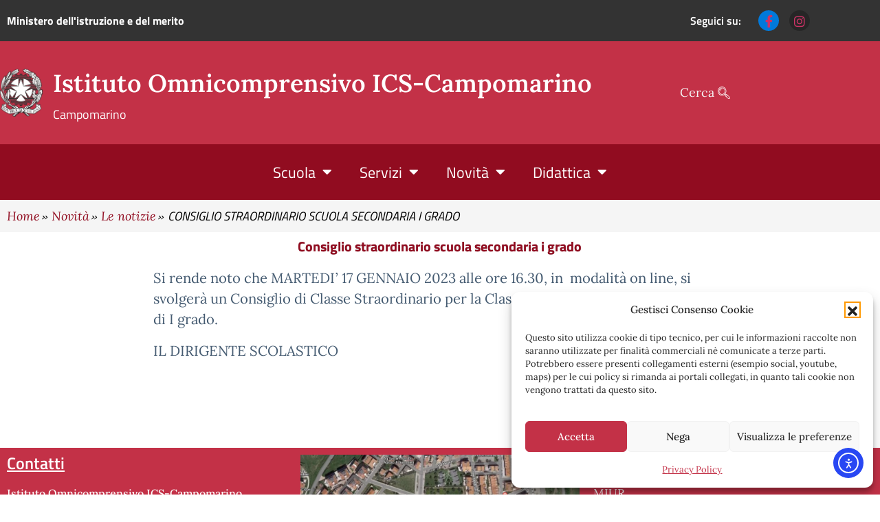

--- FILE ---
content_type: text/html; charset=UTF-8
request_url: https://www.icscampomarino.edu.it/consiglio-straordinario-scuola-secondaria-i-grado/
body_size: 21485
content:
<!doctype html>
<html lang="it-IT">
<head>
	<meta charset="UTF-8">
	<meta name="viewport" content="width=device-width, initial-scale=1">
	<link rel="profile" href="https://gmpg.org/xfn/11">
	<meta name='robots' content='index, follow, max-image-preview:large, max-snippet:-1, max-video-preview:-1' />

	<!-- This site is optimized with the Yoast SEO plugin v26.7 - https://yoast.com/wordpress/plugins/seo/ -->
	<title>CONSIGLIO STRAORDINARIO SCUOLA SECONDARIA I GRADO - Sito Istituzionale Omnicomprensivo Campomarino</title>
	<link rel="canonical" href="https://www.icscampomarino.edu.it/consiglio-straordinario-scuola-secondaria-i-grado/" />
	<meta property="og:locale" content="it_IT" />
	<meta property="og:type" content="article" />
	<meta property="og:title" content="CONSIGLIO STRAORDINARIO SCUOLA SECONDARIA I GRADO - Sito Istituzionale Omnicomprensivo Campomarino" />
	<meta property="og:description" content="Si rende noto che MARTEDI&#8217; 17 GENNAIO 2023 alle ore 16.30, in  modalità on line, si svolgerà un Consiglio di Classe Straordinario per la Classe 2^C della Scuola Secondaria di I grado. IL DIRIGENTE SCOLASTICO" />
	<meta property="og:url" content="https://www.icscampomarino.edu.it/consiglio-straordinario-scuola-secondaria-i-grado/" />
	<meta property="og:site_name" content="Sito Istituzionale Omnicomprensivo Campomarino" />
	<meta property="article:published_time" content="2023-01-12T09:31:52+00:00" />
	<meta property="article:modified_time" content="2023-06-09T09:32:22+00:00" />
	<meta name="author" content="unidos" />
	<meta name="twitter:card" content="summary_large_image" />
	<meta name="twitter:label1" content="Scritto da" />
	<meta name="twitter:data1" content="unidos" />
	<script type="application/ld+json" class="yoast-schema-graph">{"@context":"https://schema.org","@graph":[{"@type":"Article","@id":"https://www.icscampomarino.edu.it/consiglio-straordinario-scuola-secondaria-i-grado/#article","isPartOf":{"@id":"https://www.icscampomarino.edu.it/consiglio-straordinario-scuola-secondaria-i-grado/"},"author":{"name":"unidos","@id":"https://www.icscampomarino.edu.it/#/schema/person/9da67dc7608debdc636b07cfa1d0664d"},"headline":"CONSIGLIO STRAORDINARIO SCUOLA SECONDARIA I GRADO","datePublished":"2023-01-12T09:31:52+00:00","dateModified":"2023-06-09T09:32:22+00:00","mainEntityOfPage":{"@id":"https://www.icscampomarino.edu.it/consiglio-straordinario-scuola-secondaria-i-grado/"},"wordCount":38,"articleSection":["NEWS"],"inLanguage":"it-IT"},{"@type":"WebPage","@id":"https://www.icscampomarino.edu.it/consiglio-straordinario-scuola-secondaria-i-grado/","url":"https://www.icscampomarino.edu.it/consiglio-straordinario-scuola-secondaria-i-grado/","name":"CONSIGLIO STRAORDINARIO SCUOLA SECONDARIA I GRADO - Sito Istituzionale Omnicomprensivo Campomarino","isPartOf":{"@id":"https://www.icscampomarino.edu.it/#website"},"datePublished":"2023-01-12T09:31:52+00:00","dateModified":"2023-06-09T09:32:22+00:00","author":{"@id":"https://www.icscampomarino.edu.it/#/schema/person/9da67dc7608debdc636b07cfa1d0664d"},"breadcrumb":{"@id":"https://www.icscampomarino.edu.it/consiglio-straordinario-scuola-secondaria-i-grado/#breadcrumb"},"inLanguage":"it-IT","potentialAction":[{"@type":"ReadAction","target":["https://www.icscampomarino.edu.it/consiglio-straordinario-scuola-secondaria-i-grado/"]}]},{"@type":"BreadcrumbList","@id":"https://www.icscampomarino.edu.it/consiglio-straordinario-scuola-secondaria-i-grado/#breadcrumb","itemListElement":[{"@type":"ListItem","position":1,"name":"Home","item":"https://www.icscampomarino.edu.it/"},{"@type":"ListItem","position":2,"name":"CONSIGLIO STRAORDINARIO SCUOLA SECONDARIA I GRADO"}]},{"@type":"WebSite","@id":"https://www.icscampomarino.edu.it/#website","url":"https://www.icscampomarino.edu.it/","name":"Sito Istituzionale Omnicomprensivo Campomarino","description":"Sito Istituzionale Omnicomprensivo Campomarino","potentialAction":[{"@type":"SearchAction","target":{"@type":"EntryPoint","urlTemplate":"https://www.icscampomarino.edu.it/?s={search_term_string}"},"query-input":{"@type":"PropertyValueSpecification","valueRequired":true,"valueName":"search_term_string"}}],"inLanguage":"it-IT"},{"@type":"Person","@id":"https://www.icscampomarino.edu.it/#/schema/person/9da67dc7608debdc636b07cfa1d0664d","name":"unidos","image":{"@type":"ImageObject","inLanguage":"it-IT","@id":"https://www.icscampomarino.edu.it/#/schema/person/image/","url":"https://secure.gravatar.com/avatar/40ddcd0eac4729e302ccce6a09f9167efc0d8b1934143c838b6b85b49d432f45?s=96&d=mm&r=g","contentUrl":"https://secure.gravatar.com/avatar/40ddcd0eac4729e302ccce6a09f9167efc0d8b1934143c838b6b85b49d432f45?s=96&d=mm&r=g","caption":"unidos"},"sameAs":["https://www.siteunidos.eu/icscampomarinowp"],"url":"https://www.icscampomarino.edu.it/author/unidos/"}]}</script>
	<!-- / Yoast SEO plugin. -->


<link rel='dns-prefetch' href='//cdn.elementor.com' />
<link rel="alternate" type="application/rss+xml" title="Sito Istituzionale Omnicomprensivo Campomarino &raquo; Feed" href="https://www.icscampomarino.edu.it/feed/" />
<link rel="alternate" title="oEmbed (JSON)" type="application/json+oembed" href="https://www.icscampomarino.edu.it/wp-json/oembed/1.0/embed?url=https%3A%2F%2Fwww.icscampomarino.edu.it%2Fconsiglio-straordinario-scuola-secondaria-i-grado%2F" />
<link rel="alternate" title="oEmbed (XML)" type="text/xml+oembed" href="https://www.icscampomarino.edu.it/wp-json/oembed/1.0/embed?url=https%3A%2F%2Fwww.icscampomarino.edu.it%2Fconsiglio-straordinario-scuola-secondaria-i-grado%2F&#038;format=xml" />
<style id='wp-img-auto-sizes-contain-inline-css'>
img:is([sizes=auto i],[sizes^="auto," i]){contain-intrinsic-size:3000px 1500px}
/*# sourceURL=wp-img-auto-sizes-contain-inline-css */
</style>
<link rel='stylesheet' id='bootstrap-italia-css' href='https://www.icscampomarino.edu.it/bootstrap-italia/css/bootstrap-italia.min.css?ver=1.1' media='all' />
<style id='wp-emoji-styles-inline-css'>

	img.wp-smiley, img.emoji {
		display: inline !important;
		border: none !important;
		box-shadow: none !important;
		height: 1em !important;
		width: 1em !important;
		margin: 0 0.07em !important;
		vertical-align: -0.1em !important;
		background: none !important;
		padding: 0 !important;
	}
/*# sourceURL=wp-emoji-styles-inline-css */
</style>
<link rel='stylesheet' id='wp-block-library-css' href='https://www.icscampomarino.edu.it/wp-includes/css/dist/block-library/style.min.css?ver=4ff8cbeda1992e5675f91dfec2169576' media='all' />
<style id='global-styles-inline-css'>
:root{--wp--preset--aspect-ratio--square: 1;--wp--preset--aspect-ratio--4-3: 4/3;--wp--preset--aspect-ratio--3-4: 3/4;--wp--preset--aspect-ratio--3-2: 3/2;--wp--preset--aspect-ratio--2-3: 2/3;--wp--preset--aspect-ratio--16-9: 16/9;--wp--preset--aspect-ratio--9-16: 9/16;--wp--preset--color--black: #000000;--wp--preset--color--cyan-bluish-gray: #abb8c3;--wp--preset--color--white: #ffffff;--wp--preset--color--pale-pink: #f78da7;--wp--preset--color--vivid-red: #cf2e2e;--wp--preset--color--luminous-vivid-orange: #ff6900;--wp--preset--color--luminous-vivid-amber: #fcb900;--wp--preset--color--light-green-cyan: #7bdcb5;--wp--preset--color--vivid-green-cyan: #00d084;--wp--preset--color--pale-cyan-blue: #8ed1fc;--wp--preset--color--vivid-cyan-blue: #0693e3;--wp--preset--color--vivid-purple: #9b51e0;--wp--preset--gradient--vivid-cyan-blue-to-vivid-purple: linear-gradient(135deg,rgb(6,147,227) 0%,rgb(155,81,224) 100%);--wp--preset--gradient--light-green-cyan-to-vivid-green-cyan: linear-gradient(135deg,rgb(122,220,180) 0%,rgb(0,208,130) 100%);--wp--preset--gradient--luminous-vivid-amber-to-luminous-vivid-orange: linear-gradient(135deg,rgb(252,185,0) 0%,rgb(255,105,0) 100%);--wp--preset--gradient--luminous-vivid-orange-to-vivid-red: linear-gradient(135deg,rgb(255,105,0) 0%,rgb(207,46,46) 100%);--wp--preset--gradient--very-light-gray-to-cyan-bluish-gray: linear-gradient(135deg,rgb(238,238,238) 0%,rgb(169,184,195) 100%);--wp--preset--gradient--cool-to-warm-spectrum: linear-gradient(135deg,rgb(74,234,220) 0%,rgb(151,120,209) 20%,rgb(207,42,186) 40%,rgb(238,44,130) 60%,rgb(251,105,98) 80%,rgb(254,248,76) 100%);--wp--preset--gradient--blush-light-purple: linear-gradient(135deg,rgb(255,206,236) 0%,rgb(152,150,240) 100%);--wp--preset--gradient--blush-bordeaux: linear-gradient(135deg,rgb(254,205,165) 0%,rgb(254,45,45) 50%,rgb(107,0,62) 100%);--wp--preset--gradient--luminous-dusk: linear-gradient(135deg,rgb(255,203,112) 0%,rgb(199,81,192) 50%,rgb(65,88,208) 100%);--wp--preset--gradient--pale-ocean: linear-gradient(135deg,rgb(255,245,203) 0%,rgb(182,227,212) 50%,rgb(51,167,181) 100%);--wp--preset--gradient--electric-grass: linear-gradient(135deg,rgb(202,248,128) 0%,rgb(113,206,126) 100%);--wp--preset--gradient--midnight: linear-gradient(135deg,rgb(2,3,129) 0%,rgb(40,116,252) 100%);--wp--preset--font-size--small: 13px;--wp--preset--font-size--medium: 20px;--wp--preset--font-size--large: 36px;--wp--preset--font-size--x-large: 42px;--wp--preset--spacing--20: 0.44rem;--wp--preset--spacing--30: 0.67rem;--wp--preset--spacing--40: 1rem;--wp--preset--spacing--50: 1.5rem;--wp--preset--spacing--60: 2.25rem;--wp--preset--spacing--70: 3.38rem;--wp--preset--spacing--80: 5.06rem;--wp--preset--shadow--natural: 6px 6px 9px rgba(0, 0, 0, 0.2);--wp--preset--shadow--deep: 12px 12px 50px rgba(0, 0, 0, 0.4);--wp--preset--shadow--sharp: 6px 6px 0px rgba(0, 0, 0, 0.2);--wp--preset--shadow--outlined: 6px 6px 0px -3px rgb(255, 255, 255), 6px 6px rgb(0, 0, 0);--wp--preset--shadow--crisp: 6px 6px 0px rgb(0, 0, 0);}:root { --wp--style--global--content-size: 800px;--wp--style--global--wide-size: 1200px; }:where(body) { margin: 0; }.wp-site-blocks > .alignleft { float: left; margin-right: 2em; }.wp-site-blocks > .alignright { float: right; margin-left: 2em; }.wp-site-blocks > .aligncenter { justify-content: center; margin-left: auto; margin-right: auto; }:where(.wp-site-blocks) > * { margin-block-start: 24px; margin-block-end: 0; }:where(.wp-site-blocks) > :first-child { margin-block-start: 0; }:where(.wp-site-blocks) > :last-child { margin-block-end: 0; }:root { --wp--style--block-gap: 24px; }:root :where(.is-layout-flow) > :first-child{margin-block-start: 0;}:root :where(.is-layout-flow) > :last-child{margin-block-end: 0;}:root :where(.is-layout-flow) > *{margin-block-start: 24px;margin-block-end: 0;}:root :where(.is-layout-constrained) > :first-child{margin-block-start: 0;}:root :where(.is-layout-constrained) > :last-child{margin-block-end: 0;}:root :where(.is-layout-constrained) > *{margin-block-start: 24px;margin-block-end: 0;}:root :where(.is-layout-flex){gap: 24px;}:root :where(.is-layout-grid){gap: 24px;}.is-layout-flow > .alignleft{float: left;margin-inline-start: 0;margin-inline-end: 2em;}.is-layout-flow > .alignright{float: right;margin-inline-start: 2em;margin-inline-end: 0;}.is-layout-flow > .aligncenter{margin-left: auto !important;margin-right: auto !important;}.is-layout-constrained > .alignleft{float: left;margin-inline-start: 0;margin-inline-end: 2em;}.is-layout-constrained > .alignright{float: right;margin-inline-start: 2em;margin-inline-end: 0;}.is-layout-constrained > .aligncenter{margin-left: auto !important;margin-right: auto !important;}.is-layout-constrained > :where(:not(.alignleft):not(.alignright):not(.alignfull)){max-width: var(--wp--style--global--content-size);margin-left: auto !important;margin-right: auto !important;}.is-layout-constrained > .alignwide{max-width: var(--wp--style--global--wide-size);}body .is-layout-flex{display: flex;}.is-layout-flex{flex-wrap: wrap;align-items: center;}.is-layout-flex > :is(*, div){margin: 0;}body .is-layout-grid{display: grid;}.is-layout-grid > :is(*, div){margin: 0;}body{padding-top: 0px;padding-right: 0px;padding-bottom: 0px;padding-left: 0px;}a:where(:not(.wp-element-button)){text-decoration: underline;}:root :where(.wp-element-button, .wp-block-button__link){background-color: #32373c;border-width: 0;color: #fff;font-family: inherit;font-size: inherit;font-style: inherit;font-weight: inherit;letter-spacing: inherit;line-height: inherit;padding-top: calc(0.667em + 2px);padding-right: calc(1.333em + 2px);padding-bottom: calc(0.667em + 2px);padding-left: calc(1.333em + 2px);text-decoration: none;text-transform: inherit;}.has-black-color{color: var(--wp--preset--color--black) !important;}.has-cyan-bluish-gray-color{color: var(--wp--preset--color--cyan-bluish-gray) !important;}.has-white-color{color: var(--wp--preset--color--white) !important;}.has-pale-pink-color{color: var(--wp--preset--color--pale-pink) !important;}.has-vivid-red-color{color: var(--wp--preset--color--vivid-red) !important;}.has-luminous-vivid-orange-color{color: var(--wp--preset--color--luminous-vivid-orange) !important;}.has-luminous-vivid-amber-color{color: var(--wp--preset--color--luminous-vivid-amber) !important;}.has-light-green-cyan-color{color: var(--wp--preset--color--light-green-cyan) !important;}.has-vivid-green-cyan-color{color: var(--wp--preset--color--vivid-green-cyan) !important;}.has-pale-cyan-blue-color{color: var(--wp--preset--color--pale-cyan-blue) !important;}.has-vivid-cyan-blue-color{color: var(--wp--preset--color--vivid-cyan-blue) !important;}.has-vivid-purple-color{color: var(--wp--preset--color--vivid-purple) !important;}.has-black-background-color{background-color: var(--wp--preset--color--black) !important;}.has-cyan-bluish-gray-background-color{background-color: var(--wp--preset--color--cyan-bluish-gray) !important;}.has-white-background-color{background-color: var(--wp--preset--color--white) !important;}.has-pale-pink-background-color{background-color: var(--wp--preset--color--pale-pink) !important;}.has-vivid-red-background-color{background-color: var(--wp--preset--color--vivid-red) !important;}.has-luminous-vivid-orange-background-color{background-color: var(--wp--preset--color--luminous-vivid-orange) !important;}.has-luminous-vivid-amber-background-color{background-color: var(--wp--preset--color--luminous-vivid-amber) !important;}.has-light-green-cyan-background-color{background-color: var(--wp--preset--color--light-green-cyan) !important;}.has-vivid-green-cyan-background-color{background-color: var(--wp--preset--color--vivid-green-cyan) !important;}.has-pale-cyan-blue-background-color{background-color: var(--wp--preset--color--pale-cyan-blue) !important;}.has-vivid-cyan-blue-background-color{background-color: var(--wp--preset--color--vivid-cyan-blue) !important;}.has-vivid-purple-background-color{background-color: var(--wp--preset--color--vivid-purple) !important;}.has-black-border-color{border-color: var(--wp--preset--color--black) !important;}.has-cyan-bluish-gray-border-color{border-color: var(--wp--preset--color--cyan-bluish-gray) !important;}.has-white-border-color{border-color: var(--wp--preset--color--white) !important;}.has-pale-pink-border-color{border-color: var(--wp--preset--color--pale-pink) !important;}.has-vivid-red-border-color{border-color: var(--wp--preset--color--vivid-red) !important;}.has-luminous-vivid-orange-border-color{border-color: var(--wp--preset--color--luminous-vivid-orange) !important;}.has-luminous-vivid-amber-border-color{border-color: var(--wp--preset--color--luminous-vivid-amber) !important;}.has-light-green-cyan-border-color{border-color: var(--wp--preset--color--light-green-cyan) !important;}.has-vivid-green-cyan-border-color{border-color: var(--wp--preset--color--vivid-green-cyan) !important;}.has-pale-cyan-blue-border-color{border-color: var(--wp--preset--color--pale-cyan-blue) !important;}.has-vivid-cyan-blue-border-color{border-color: var(--wp--preset--color--vivid-cyan-blue) !important;}.has-vivid-purple-border-color{border-color: var(--wp--preset--color--vivid-purple) !important;}.has-vivid-cyan-blue-to-vivid-purple-gradient-background{background: var(--wp--preset--gradient--vivid-cyan-blue-to-vivid-purple) !important;}.has-light-green-cyan-to-vivid-green-cyan-gradient-background{background: var(--wp--preset--gradient--light-green-cyan-to-vivid-green-cyan) !important;}.has-luminous-vivid-amber-to-luminous-vivid-orange-gradient-background{background: var(--wp--preset--gradient--luminous-vivid-amber-to-luminous-vivid-orange) !important;}.has-luminous-vivid-orange-to-vivid-red-gradient-background{background: var(--wp--preset--gradient--luminous-vivid-orange-to-vivid-red) !important;}.has-very-light-gray-to-cyan-bluish-gray-gradient-background{background: var(--wp--preset--gradient--very-light-gray-to-cyan-bluish-gray) !important;}.has-cool-to-warm-spectrum-gradient-background{background: var(--wp--preset--gradient--cool-to-warm-spectrum) !important;}.has-blush-light-purple-gradient-background{background: var(--wp--preset--gradient--blush-light-purple) !important;}.has-blush-bordeaux-gradient-background{background: var(--wp--preset--gradient--blush-bordeaux) !important;}.has-luminous-dusk-gradient-background{background: var(--wp--preset--gradient--luminous-dusk) !important;}.has-pale-ocean-gradient-background{background: var(--wp--preset--gradient--pale-ocean) !important;}.has-electric-grass-gradient-background{background: var(--wp--preset--gradient--electric-grass) !important;}.has-midnight-gradient-background{background: var(--wp--preset--gradient--midnight) !important;}.has-small-font-size{font-size: var(--wp--preset--font-size--small) !important;}.has-medium-font-size{font-size: var(--wp--preset--font-size--medium) !important;}.has-large-font-size{font-size: var(--wp--preset--font-size--large) !important;}.has-x-large-font-size{font-size: var(--wp--preset--font-size--x-large) !important;}
:root :where(.wp-block-pullquote){font-size: 1.5em;line-height: 1.6;}
/*# sourceURL=global-styles-inline-css */
</style>
<link rel='stylesheet' id='categories-images-styles-css' href='https://www.icscampomarino.edu.it/wp-content/plugins/categories-images/assets/css/zci-styles.css?ver=3.3.1' media='all' />
<link rel='stylesheet' id='tlpportfolio-css-css' href='https://www.icscampomarino.edu.it/wp-content/plugins/tlp-portfolio/assets/css/tlpportfolio.css?ver=1.0' media='all' />
<link rel='stylesheet' id='cmplz-general-css' href='https://www.icscampomarino.edu.it/wp-content/plugins/complianz-gdpr/assets/css/cookieblocker.min.css?ver=1766046452' media='all' />
<link rel='stylesheet' id='eae-css-css' href='https://www.icscampomarino.edu.it/wp-content/plugins/addon-elements-for-elementor-page-builder/assets/css/eae.min.css?ver=1.14.4' media='all' />
<link rel='stylesheet' id='eae-peel-css-css' href='https://www.icscampomarino.edu.it/wp-content/plugins/addon-elements-for-elementor-page-builder/assets/lib/peel/peel.css?ver=1.14.4' media='all' />
<link rel='stylesheet' id='font-awesome-4-shim-css' href='https://www.icscampomarino.edu.it/wp-content/plugins/elementor/assets/lib/font-awesome/css/v4-shims.min.css?ver=1.0' media='all' />
<link rel='stylesheet' id='font-awesome-5-all-css' href='https://www.icscampomarino.edu.it/wp-content/plugins/elementor/assets/lib/font-awesome/css/all.min.css?ver=1.0' media='all' />
<link rel='stylesheet' id='vegas-css-css' href='https://www.icscampomarino.edu.it/wp-content/plugins/addon-elements-for-elementor-page-builder/assets/lib/vegas/vegas.min.css?ver=2.4.0' media='all' />
<link rel='stylesheet' id='ea11y-widget-fonts-css' href='https://www.icscampomarino.edu.it/wp-content/plugins/pojo-accessibility/assets/build/fonts.css?ver=3.9.1' media='all' />
<link rel='stylesheet' id='ea11y-skip-link-css' href='https://www.icscampomarino.edu.it/wp-content/plugins/pojo-accessibility/assets/build/skip-link.css?ver=3.9.1' media='all' />
<link rel='stylesheet' id='hello-elementor-css' href='https://www.icscampomarino.edu.it/wp-content/themes/hello-elementor/assets/css/reset.css?ver=3.4.5' media='all' />
<link rel='stylesheet' id='hello-elementor-theme-style-css' href='https://www.icscampomarino.edu.it/wp-content/themes/hello-elementor/assets/css/theme.css?ver=3.4.5' media='all' />
<link rel='stylesheet' id='hello-elementor-header-footer-css' href='https://www.icscampomarino.edu.it/wp-content/themes/hello-elementor/assets/css/header-footer.css?ver=3.4.5' media='all' />
<link rel='stylesheet' id='elementor-frontend-css' href='https://www.icscampomarino.edu.it/wp-content/plugins/elementor/assets/css/frontend.min.css?ver=3.34.1' media='all' />
<link rel='stylesheet' id='elementor-post-6-css' href='https://www.icscampomarino.edu.it/wp-content/uploads/elementor/css/post-6.css?ver=1768470338' media='all' />
<link rel='stylesheet' id='widget-heading-css' href='https://www.icscampomarino.edu.it/wp-content/plugins/elementor/assets/css/widget-heading.min.css?ver=3.34.1' media='all' />
<link rel='stylesheet' id='widget-image-box-css' href='https://www.icscampomarino.edu.it/wp-content/plugins/elementor/assets/css/widget-image-box.min.css?ver=3.34.1' media='all' />
<link rel='stylesheet' id='widget-nav-menu-css' href='https://www.icscampomarino.edu.it/wp-content/plugins/elementor-pro/assets/css/widget-nav-menu.min.css?ver=3.34.0' media='all' />
<link rel='stylesheet' id='widget-image-css' href='https://www.icscampomarino.edu.it/wp-content/plugins/elementor/assets/css/widget-image.min.css?ver=3.34.1' media='all' />
<link rel='stylesheet' id='elementor-icons-css' href='https://www.icscampomarino.edu.it/wp-content/plugins/elementor/assets/lib/eicons/css/elementor-icons.min.css?ver=5.45.0' media='all' />
<link rel='stylesheet' id='lae-animate-css' href='https://www.icscampomarino.edu.it/wp-content/plugins/addons-for-elementor/assets/css/lib/animate.css?ver=9.0' media='all' />
<link rel='stylesheet' id='lae-sliders-styles-css' href='https://www.icscampomarino.edu.it/wp-content/plugins/addons-for-elementor/assets/css/lib/sliders.min.css?ver=9.0' media='all' />
<link rel='stylesheet' id='lae-icomoon-styles-css' href='https://www.icscampomarino.edu.it/wp-content/plugins/addons-for-elementor/assets/css/icomoon.css?ver=9.0' media='all' />
<link rel='stylesheet' id='lae-frontend-styles-css' href='https://www.icscampomarino.edu.it/wp-content/plugins/addons-for-elementor/assets/css/lae-frontend.css?ver=9.0' media='all' />
<link rel='stylesheet' id='lae-grid-styles-css' href='https://www.icscampomarino.edu.it/wp-content/plugins/addons-for-elementor/assets/css/lae-grid.css?ver=9.0' media='all' />
<link rel='stylesheet' id='lae-widgets-styles-css' href='https://www.icscampomarino.edu.it/wp-content/plugins/addons-for-elementor/assets/css/widgets/lae-widgets.min.css?ver=9.0' media='all' />
<link rel='stylesheet' id='elementor-post-16-css' href='https://www.icscampomarino.edu.it/wp-content/uploads/elementor/css/post-16.css?ver=1768470339' media='all' />
<link rel='stylesheet' id='elementor-post-22-css' href='https://www.icscampomarino.edu.it/wp-content/uploads/elementor/css/post-22.css?ver=1768470339' media='all' />
<link rel='stylesheet' id='elementor-post-9550-css' href='https://www.icscampomarino.edu.it/wp-content/uploads/elementor/css/post-9550.css?ver=1768470839' media='all' />
<link rel='stylesheet' id='ekit-widget-styles-css' href='https://www.icscampomarino.edu.it/wp-content/plugins/elementskit-lite/widgets/init/assets/css/widget-styles.css?ver=3.7.8' media='all' />
<link rel='stylesheet' id='ekit-responsive-css' href='https://www.icscampomarino.edu.it/wp-content/plugins/elementskit-lite/widgets/init/assets/css/responsive.css?ver=3.7.8' media='all' />
<link rel='stylesheet' id='eael-general-css' href='https://www.icscampomarino.edu.it/wp-content/plugins/essential-addons-for-elementor-lite/assets/front-end/css/view/general.min.css?ver=6.5.7' media='all' />
<link rel='stylesheet' id='glg-photobox-style-css' href='https://www.icscampomarino.edu.it/wp-content/plugins/gallery-lightbox-slider/css/photobox/photobox.min.css?ver=1.0.0.41' media='' />
<link rel='stylesheet' id='elementor-gf-local-roboto-css' href='https://www.icscampomarino.edu.it/wp-content/uploads/elementor/google-fonts/css/roboto.css?ver=1742298320' media='all' />
<link rel='stylesheet' id='elementor-gf-local-robotoslab-css' href='https://www.icscampomarino.edu.it/wp-content/uploads/elementor/google-fonts/css/robotoslab.css?ver=1742298324' media='all' />
<link rel='stylesheet' id='elementor-gf-local-lora-css' href='https://www.icscampomarino.edu.it/wp-content/uploads/elementor/google-fonts/css/lora.css?ver=1742298327' media='all' />
<link rel='stylesheet' id='elementor-gf-local-titilliumweb-css' href='https://www.icscampomarino.edu.it/wp-content/uploads/elementor/google-fonts/css/titilliumweb.css?ver=1742298328' media='all' />
<link rel='stylesheet' id='elementor-icons-shared-0-css' href='https://www.icscampomarino.edu.it/wp-content/plugins/elementor/assets/lib/font-awesome/css/fontawesome.min.css?ver=5.15.3' media='all' />
<link rel='stylesheet' id='elementor-icons-fa-brands-css' href='https://www.icscampomarino.edu.it/wp-content/plugins/elementor/assets/lib/font-awesome/css/brands.min.css?ver=5.15.3' media='all' />
<link rel='stylesheet' id='elementor-icons-fa-solid-css' href='https://www.icscampomarino.edu.it/wp-content/plugins/elementor/assets/lib/font-awesome/css/solid.min.css?ver=5.15.3' media='all' />
<script src="https://www.icscampomarino.edu.it/wp-includes/js/jquery/jquery.min.js?ver=3.7.1" id="jquery-core-js"></script>
<script src="https://www.icscampomarino.edu.it/wp-includes/js/jquery/jquery-migrate.min.js?ver=3.4.1" id="jquery-migrate-js"></script>
<script src="https://www.icscampomarino.edu.it/wp-content/plugins/addon-elements-for-elementor-page-builder/assets/js/iconHelper.js?ver=1.0" id="eae-iconHelper-js"></script>
<script src="https://www.icscampomarino.edu.it/wp-content/plugins/gallery-lightbox-slider/js/jquery/photobox/jquery.photobox.min.js?ver=1.0.0.41" id="glg-photobox-js"></script>
<link rel="https://api.w.org/" href="https://www.icscampomarino.edu.it/wp-json/" /><link rel="alternate" title="JSON" type="application/json" href="https://www.icscampomarino.edu.it/wp-json/wp/v2/posts/4646" /><link rel="EditURI" type="application/rsd+xml" title="RSD" href="https://www.icscampomarino.edu.it/xmlrpc.php?rsd" />

<link rel='shortlink' href='https://www.icscampomarino.edu.it/?p=4646' />
        <script type="text/javascript">
            ( function () {
                window.lae_fs = { can_use_premium_code: false};
            } )();
        </script>
        <script>
	jQuery(document).ready(function($) {
		$('#menu-1-21d2c284').attr('data-element', 'menu');
		$('.menu-item-2467 a').attr('data-element', 'overview');
        $('.menu-item-2468 a').attr('data-element', 'overview');
		$('.menu-item-2469 a').attr('data-element', 'overview');
		$('.menu-item-2470 a').attr('data-element', 'overview');
		$('.menu-item-2392 ul').attr('data-element', 'school-submenu');
		$('.menu-item-2394 ul').attr('data-element', 'services-submenu');
        $('.menu-item-2395 ul').attr('data-element', 'news-submenu');
		$('.menu-item-2393 ul').attr('data-element', 'teaching-submenu');
		$('.menu-item-3358 a').attr('data-element', 'service-type');
		$('.menu-item-3359 a').attr('data-element', 'service-type');
		$('.menu-item-3361 a').attr('data-element', 'service-type');
		$('#famiglieestudenti a').attr('data-element', 'service-link');
		$('#personalescolastico a').attr('data-element', 'service-link');
		$('#percorsidistudio a').attr('data-element', 'service-link');
		$('.elementor-heading-title').attr('data-element', 'service-title');
		$('a.pojo-skip-link').attr('tabindex', '0');
		$('.elementor-element-5cf45bf4 a').attr('aria-label', 'logo repubblica');
		$('a.ekit_navsearch-button').attr('aria-label', 'ricerca');
		$('.elementor-element-2e1e7f9 a').attr('aria-label', 'albo online');
		$('.elementor-element-2a6bf55 a').attr('aria-label', 'segreteria cloud');
		$('.elementor-element-a25aff7 a').attr('aria-label', 'amministrazione trasparente');
		$('.elementor-element-defb1e0 a').attr('aria-label', 'bacheca digitale');
		$('.elementor-element-35c5863 a').attr('aria-label', 'registro elettronico');
		$('.elementor-element-f424ec1 a').attr('aria-label', 'accesso civico');
		$('.elementor-element-5eb7a8d a').attr('aria-label', 'piano operativo nazionale');
		$('.elementor-element-21b6e93 a').attr('aria-label', 'iscrizioni online');
		$('.elementor-element-8dbb6ae a').attr('aria-label', 'piano nazionale ripresa e resilienza');
		$('.elementor-element-fb6861b a').attr('aria-label', 'graduatorie');
		$('.elementor-element-1b54862 a').attr('aria-label', 'modulistica');
		$('.elementor-element-1e2c76b a').attr('aria-label', 'documenti di istituto');
		$('.elementor-element-5312a15 a').attr('aria-label', 'maps');
		$(' a.cmplz-link').attr('aria-label', 'compliance cookie banner');
		$('.pbWrapper img').attr('alt', '');
		})
</script>				<style>
					.tlp-team .short-desc, .tlp-team .tlp-team-isotope .tlp-content, .tlp-team .button-group .selected, .tlp-team .layout1 .tlp-content, .tlp-team .tpl-social a, .tlp-team .tpl-social li a.fa,.tlp-portfolio button.selected,.tlp-portfolio .layoutisotope .tlp-portfolio-item .tlp-content,.tlp-portfolio button:hover {
						background: #0367bf ;
					}
					.tlp-portfolio .layoutisotope .tlp-overlay,.tlp-portfolio .layout1 .tlp-overlay,.tlp-portfolio .layout2 .tlp-overlay,.tlp-portfolio .layout3 .tlp-overlay, .tlp-portfolio .slider .tlp-overlay {
						background: rgba(3,103,191,0.8);
					}
									</style>
							<style>.cmplz-hidden {
					display: none !important;
				}</style><meta name="generator" content="Elementor 3.34.1; features: additional_custom_breakpoints; settings: css_print_method-external, google_font-enabled, font_display-swap">
			<style>
				.e-con.e-parent:nth-of-type(n+4):not(.e-lazyloaded):not(.e-no-lazyload),
				.e-con.e-parent:nth-of-type(n+4):not(.e-lazyloaded):not(.e-no-lazyload) * {
					background-image: none !important;
				}
				@media screen and (max-height: 1024px) {
					.e-con.e-parent:nth-of-type(n+3):not(.e-lazyloaded):not(.e-no-lazyload),
					.e-con.e-parent:nth-of-type(n+3):not(.e-lazyloaded):not(.e-no-lazyload) * {
						background-image: none !important;
					}
				}
				@media screen and (max-height: 640px) {
					.e-con.e-parent:nth-of-type(n+2):not(.e-lazyloaded):not(.e-no-lazyload),
					.e-con.e-parent:nth-of-type(n+2):not(.e-lazyloaded):not(.e-no-lazyload) * {
						background-image: none !important;
					}
				}
			</style>
					<style id="wp-custom-css">
			/*
Theme Name: Hello Elementor Child
Template: hello-elementor
*/


#pojo-a11y-toolbar .pojo-a11y-toolbar-toggle a {
	font-size: 25px;
	border-radius: 20px;
	background-color: #ffffff;
	color:#C33147;
	border: 1px solid #C33147;
}


@media screen and (max-width:767px){
	#pojo-a11y-toolbar .pojo-a11y-toolbar-toggle a {
	font-size: 15px;
	border-radius: 15px;
}
}



.elementor-post__title, .elementor-heading-title {
    text-transform: lowercase !important; /* Assicurati che tutto il testo sia in minuscolo */
}

.elementor-post__title,::first-letter {
    text-transform: uppercase; /* Trasforma solo la prima lettera in maiuscolo */
}

.elementor-post__excerpt p {
    display: -webkit-box;
    -webkit-line-clamp: 4; /* Numero di righe desiderato */
    -webkit-box-orient: vertical;
    overflow: hidden;
}

.elementor-post__title {
    display: -webkit-box;
    -webkit-line-clamp: 8;
    -webkit-box-orient: vertical;
    overflow: hidden;
    text-overflow: ellipsis;
}

#colonna h2:hover{
     color: #ffffff !important;
     border:1px 1px 1px 1px #ffffff !important;
}		</style>
		</head>
<body data-cmplz=1 class="wp-singular post-template-default single single-post postid-4646 single-format-standard wp-embed-responsive wp-theme-hello-elementor wp-child-theme-hello-elementor-child ally-default hello-elementor-default elementor-default elementor-kit-6 elementor-page-9550">

		<script>
			const onSkipLinkClick = () => {
				const htmlElement = document.querySelector('html');

				htmlElement.style['scroll-behavior'] = 'smooth';

				setTimeout( () => htmlElement.style['scroll-behavior'] = null, 1000 );
			}
			document.addEventListener("DOMContentLoaded", () => {
				if (!document.querySelector('#content')) {
					document.querySelector('.ea11y-skip-to-content-link').remove();
				}
			});
		</script>
		<nav aria-label="Vai alla navigazione dei contenuti">
			<a class="ea11y-skip-to-content-link"
				href="#content"
				tabindex="1"
				onclick="onSkipLinkClick()"
			>
				Salta al contenuto
				<svg width="24" height="24" viewBox="0 0 24 24" fill="none" role="presentation">
					<path d="M18 6V12C18 12.7956 17.6839 13.5587 17.1213 14.1213C16.5587 14.6839 15.7956 15 15 15H5M5 15L9 11M5 15L9 19"
								stroke="black"
								stroke-width="1.5"
								stroke-linecap="round"
								stroke-linejoin="round"
					/>
				</svg>
			</a>
			<div class="ea11y-skip-to-content-backdrop"></div>
		</nav>

		

		<header data-elementor-type="header" data-elementor-id="16" class="elementor elementor-16 elementor-location-header" data-elementor-post-type="elementor_library">
					<section class="has_eae_slider elementor-section elementor-top-section elementor-element elementor-element-35d5ef61 elementor-section-height-min-height elementor-section-boxed elementor-section-height-default elementor-section-items-middle" data-eae-slider="99639" data-id="35d5ef61" data-element_type="section" id="intestazione1" data-settings="{&quot;background_background&quot;:&quot;classic&quot;}">
						<div class="elementor-container elementor-column-gap-default">
					<div class="has_eae_slider elementor-column elementor-col-50 elementor-top-column elementor-element elementor-element-46a3c8c1" data-eae-slider="64105" data-id="46a3c8c1" data-element_type="column" data-settings="{&quot;background_background&quot;:&quot;classic&quot;}">
			<div class="elementor-widget-wrap elementor-element-populated">
						<div class="elementor-element elementor-element-5ecfe9a elementor-widget elementor-widget-heading" data-id="5ecfe9a" data-element_type="widget" data-widget_type="heading.default">
				<div class="elementor-widget-container">
					<h2 class="elementor-heading-title elementor-size-default">Ministero dell'Istruzione e del Merito</h2>				</div>
				</div>
					</div>
		</div>
				<div class="has_eae_slider elementor-column elementor-col-50 elementor-top-column elementor-element elementor-element-10c64877" data-eae-slider="18967" data-id="10c64877" data-element_type="column" data-settings="{&quot;background_background&quot;:&quot;classic&quot;}">
			<div class="elementor-widget-wrap elementor-element-populated">
						<section class="has_eae_slider elementor-section elementor-inner-section elementor-element elementor-element-784e6a36 elementor-section-boxed elementor-section-height-default elementor-section-height-default" data-eae-slider="68962" data-id="784e6a36" data-element_type="section">
						<div class="elementor-container elementor-column-gap-default">
					<div class="has_eae_slider elementor-column elementor-col-50 elementor-inner-column elementor-element elementor-element-4b194944" data-eae-slider="70646" data-id="4b194944" data-element_type="column">
			<div class="elementor-widget-wrap elementor-element-populated">
						<div class="elementor-element elementor-element-2b46815a elementor-widget elementor-widget-heading" data-id="2b46815a" data-element_type="widget" data-widget_type="heading.default">
				<div class="elementor-widget-container">
					<h2 class="elementor-heading-title elementor-size-default">Seguici su:</h2>				</div>
				</div>
					</div>
		</div>
				<div class="has_eae_slider elementor-column elementor-col-50 elementor-inner-column elementor-element elementor-element-229266a0" data-eae-slider="93484" data-id="229266a0" data-element_type="column">
			<div class="elementor-widget-wrap elementor-element-populated">
						<div class="elementor-element elementor-element-5b123b2 elementor-widget elementor-widget-elementskit-social-media" data-id="5b123b2" data-element_type="widget" data-widget_type="elementskit-social-media.default">
				<div class="elementor-widget-container">
					<div class="ekit-wid-con" >			 <ul class="ekit_social_media">
														<li class="elementor-repeater-item-3cbcc2f">
					    <a
						href="https://www.facebook.com/groups/192726368625456" target="_blank" aria-label="Facebook" class="f" >
							
							<i aria-hidden="true" class="fab fa-facebook-f"></i>
                                                                                                            </a>
                    </li>
                    														<li class="elementor-repeater-item-473e64c">
					    <a
						href="https://www.instagram.com/campomarino_turismo_cultura/" target="_blank" aria-label="Instagram" class="instagram" >
							
							<i aria-hidden="true" class="fab fa-instagram"></i>
                                                                                                            </a>
                    </li>
                    							</ul>
		</div>				</div>
				</div>
					</div>
		</div>
					</div>
		</section>
					</div>
		</div>
					</div>
		</section>
				<section class="has_eae_slider elementor-section elementor-top-section elementor-element elementor-element-682d5499 elementor-section-boxed elementor-section-height-default elementor-section-height-default" data-eae-slider="9576" data-id="682d5499" data-element_type="section" id="intestazione2" data-settings="{&quot;background_background&quot;:&quot;classic&quot;}">
						<div class="elementor-container elementor-column-gap-default">
					<div class="has_eae_slider elementor-column elementor-col-50 elementor-top-column elementor-element elementor-element-274e504a" data-eae-slider="26220" data-id="274e504a" data-element_type="column" data-settings="{&quot;background_background&quot;:&quot;classic&quot;}">
			<div class="elementor-widget-wrap elementor-element-populated">
						<div class="elementor-element elementor-element-5cf45bf4 elementor-position-left elementor-vertical-align-middle elementor-widget elementor-widget-image-box" data-id="5cf45bf4" data-element_type="widget" data-widget_type="image-box.default">
				<div class="elementor-widget-container">
					<div class="elementor-image-box-wrapper"><figure class="elementor-image-box-img"><a href="https://www.icscampomarino.edu.it/" tabindex="-1"><img width="267" height="300" src="https://www.icscampomarino.edu.it/wp-content/uploads/2023/03/stemma_repubblica_italiana-logo-DE1F408BBF-seeklogo.com_.png" class="attachment-medium size-medium wp-image-15" alt="" /></a></figure><div class="elementor-image-box-content"><h3 class="elementor-image-box-title"><a href="https://www.icscampomarino.edu.it/">Istituto Omnicomprensivo  ICS-Campomarino</a></h3><p class="elementor-image-box-description">Campomarino</p></div></div>				</div>
				</div>
					</div>
		</div>
				<div class="has_eae_slider elementor-column elementor-col-50 elementor-top-column elementor-element elementor-element-537691f1" data-eae-slider="63500" data-id="537691f1" data-element_type="column" data-settings="{&quot;background_background&quot;:&quot;classic&quot;}">
			<div class="elementor-widget-wrap elementor-element-populated">
						<div class="elementor-element elementor-element-8e0d035 elementor-widget elementor-widget-html" data-id="8e0d035" data-element_type="widget" data-widget_type="html.default">
				<div class="elementor-widget-container">
					<div class="elementor-widget-wrap elementor-element-populated">
    <div class="elementor-element elementor-element-095c079 elementor-widget elementor-widget-elementskit-header-search" 
        data-id="095c079" data-element_type="widget" data-widget_type="elementskit-header-search.default">
            <div class="elementor-widget-container">
                <button id="cerca" type="button" class="ekit-wid-con" data-element="search-modal-button">  Cerca     
                        <a href="#ekit_modal-popup-095c079" class="ekit_navsearch-button ekit-modal-popup">
                            <i aria-hidden="true" class="icon icon-search" style="color: white"></i>        
                        </a>
                </button>

                                <!-- language switcher strart -->
                                <!-- xs modal -->

                            <div class="zoom-anim-dialog mfp-hide ekit_modal-searchPanel" id="ekit_modal-popup-095c079">
                                <div class="ekit-search-panel">

                                        <!-- Polylang search - thanks to Alain Melsens -->

                                    <form role="search" method="get" class="ekit-search-group" action="https://www.icscampomarino.edu.it/">
                                        <input type="search" class="ekit_search-field" placeholder="Cerca..." value="" name="s" data-element="search-modal-input"/>
                                        <button type="submit" class="ekit_search-button" data-element="search-submit">
                                            <i aria-hidden="true" class="icon icon-search" style="color: white;"></i>                    
                                        </button>
                                    </form>
                                </div>
                            </div>  <!-- End xs modal -->
                                    <!-- end language switcher strart -->
                    </div>		
            </div>
    </div>


<style>
#cerca{
    display: inline-block !important;
    font-weight: 400 !important;
    color: #f5f5f5 !important;
    background-color: transparent !important;
    text-align: center !important;
    white-space: nowrap !important;
    -webkit-user-select: none;
    -moz-user-select: none;
    -ms-user-select: none;
    user-select: none;
    border-radius: 25px 25px 25px 25px !important;
    border: 1px solid transparent !important;
    padding: 0.5rem 1rem !important;
    font-size: 1rem !important;
    border-radius: 3px !important;
    -webkit-transition: all .3s !important;
    -o-transition: all .3s !important;
    transition: all .3s !important;
}

</style>


				</div>
				</div>
					</div>
		</div>
					</div>
		</section>
				<section class="has_eae_slider elementor-section elementor-top-section elementor-element elementor-element-1fdab69f elementor-section-full_width elementor-section-height-default elementor-section-height-default" data-eae-slider="41075" data-id="1fdab69f" data-element_type="section" id="intestazione3" data-settings="{&quot;background_background&quot;:&quot;classic&quot;}">
						<div class="elementor-container elementor-column-gap-default">
					<div class="has_eae_slider elementor-column elementor-col-100 elementor-top-column elementor-element elementor-element-1e35bcda" data-eae-slider="69557" data-id="1e35bcda" data-element_type="column">
			<div class="elementor-widget-wrap elementor-element-populated">
						<div class="elementor-element elementor-element-21d2c284 elementor-nav-menu__align-center elementor-nav-menu--dropdown-tablet elementor-nav-menu__text-align-aside elementor-nav-menu--toggle elementor-nav-menu--burger elementor-widget elementor-widget-nav-menu" data-id="21d2c284" data-element_type="widget" data-settings="{&quot;layout&quot;:&quot;horizontal&quot;,&quot;submenu_icon&quot;:{&quot;value&quot;:&quot;&lt;i class=\&quot;fas fa-caret-down\&quot; aria-hidden=\&quot;true\&quot;&gt;&lt;\/i&gt;&quot;,&quot;library&quot;:&quot;fa-solid&quot;},&quot;toggle&quot;:&quot;burger&quot;}" data-widget_type="nav-menu.default">
				<div class="elementor-widget-container">
								<nav aria-label="Menu" class="elementor-nav-menu--main elementor-nav-menu__container elementor-nav-menu--layout-horizontal e--pointer-underline e--animation-fade">
				<ul id="menu-1-21d2c284" class="elementor-nav-menu"><li class="menu-item menu-item-type-custom menu-item-object-custom menu-item-has-children menu-item-2392"><a href="#" class="elementor-item elementor-item-anchor">Scuola</a>
<ul class="sub-menu elementor-nav-menu--dropdown">
	<li class="menu-item menu-item-type-custom menu-item-object-custom menu-item-2467"><a href="https://www.icscampomarino.edu.it/scuola/panoramica/" class="elementor-sub-item">Panoramica</a></li>
	<li class="menu-item menu-item-type-custom menu-item-object-custom menu-item-2648"><a href="https://www.icscampomarino.edu.it/scuola/presentazione/" class="elementor-sub-item">Presentazione</a></li>
	<li class="menu-item menu-item-type-custom menu-item-object-custom menu-item-2941"><a href="https://www.icscampomarino.edu.it/scuola/i-luoghi/" class="elementor-sub-item">I luoghi</a></li>
	<li class="menu-item menu-item-type-custom menu-item-object-custom menu-item-2942"><a href="https://www.icscampomarino.edu.it/scuola/le-persone/" class="elementor-sub-item">Le persone</a></li>
	<li class="menu-item menu-item-type-custom menu-item-object-custom menu-item-2945"><a href="https://www.icscampomarino.edu.it/scuola/i-numeri-della-scuola/" class="elementor-sub-item">I numeri della scuola</a></li>
	<li class="menu-item menu-item-type-custom menu-item-object-custom menu-item-3046"><a href="https://www.icscampomarino.edu.it/scuola/le-carte-della-scuola/" class="elementor-sub-item">Le carte della scuola</a></li>
	<li class="menu-item menu-item-type-custom menu-item-object-custom menu-item-3181"><a href="https://www.icscampomarino.edu.it/scuola/organizzazione/" class="elementor-sub-item">Organizzazione</a></li>
	<li class="menu-item menu-item-type-custom menu-item-object-custom menu-item-3859"><a href="https://www.icscampomarino.edu.it/scuola/la-storia/" class="elementor-sub-item">La storia</a></li>
</ul>
</li>
<li class="menu-item menu-item-type-custom menu-item-object-custom menu-item-has-children menu-item-2394"><a href="#" class="elementor-item elementor-item-anchor">Servizi</a>
<ul class="sub-menu elementor-nav-menu--dropdown">
	<li class="menu-item menu-item-type-custom menu-item-object-custom menu-item-2468"><a href="https://www.icscampomarino.edu.it/servizi/panoramica/" class="elementor-sub-item">Panoramica</a></li>
	<li class="menu-item menu-item-type-custom menu-item-object-custom menu-item-3358"><a href="https://www.icscampomarino.edu.it/servizi/famiglie-e-studenti/" class="elementor-sub-item">Famiglie e studenti</a></li>
	<li class="menu-item menu-item-type-custom menu-item-object-custom menu-item-3359"><a href="https://www.icscampomarino.edu.it/servizi/personale-scolastico/" class="elementor-sub-item">Personale scolastico</a></li>
	<li class="menu-item menu-item-type-custom menu-item-object-custom menu-item-3361"><a href="https://www.icscampomarino.edu.it/servizi/percorsi-di-studio/" class="elementor-sub-item">Percorsi di studio</a></li>
</ul>
</li>
<li class="menu-item menu-item-type-custom menu-item-object-custom menu-item-has-children menu-item-2395"><a href="#" class="elementor-item elementor-item-anchor">Novità</a>
<ul class="sub-menu elementor-nav-menu--dropdown">
	<li class="menu-item menu-item-type-custom menu-item-object-custom menu-item-2469"><a href="https://www.icscampomarino.edu.it/novita/panoramica/" class="elementor-sub-item">Panoramica</a></li>
	<li class="menu-item menu-item-type-custom menu-item-object-custom menu-item-3362"><a href="https://www.icscampomarino.edu.it/novita/le-notizie/" class="elementor-sub-item">Le notizie</a></li>
	<li class="menu-item menu-item-type-custom menu-item-object-custom menu-item-3364"><a href="https://www.icscampomarino.edu.it/novita/calendario-eventi/" class="elementor-sub-item">Calendario eventi</a></li>
	<li class="menu-item menu-item-type-custom menu-item-object-custom menu-item-3365"><a href="https://www.icscampomarino.edu.it/novita/albo-online/" class="elementor-sub-item">Albo online</a></li>
	<li class="menu-item menu-item-type-custom menu-item-object-custom menu-item-10004"><a href="https://www.icscampomarino.edu.it/novita/albo-sindacale/" class="elementor-sub-item">Albo sindacale</a></li>
</ul>
</li>
<li class="menu-item menu-item-type-custom menu-item-object-custom menu-item-has-children menu-item-2393"><a href="#" class="elementor-item elementor-item-anchor">Didattica</a>
<ul class="sub-menu elementor-nav-menu--dropdown">
	<li class="menu-item menu-item-type-custom menu-item-object-custom menu-item-2470"><a href="https://www.icscampomarino.edu.it/didattica/panoramica/" class="elementor-sub-item">Panoramica</a></li>
	<li class="menu-item menu-item-type-custom menu-item-object-custom menu-item-3366"><a href="https://www.icscampomarino.edu.it/didattica/offerta-formativa/" class="elementor-sub-item">Offerta formativa</a></li>
	<li class="menu-item menu-item-type-custom menu-item-object-custom menu-item-3368"><a href="https://www.icscampomarino.edu.it/didattica/i-progetti-delle-classi/" class="elementor-sub-item">I progetti delle classi</a></li>
	<li class="menu-item menu-item-type-custom menu-item-object-custom menu-item-14706"><a href="https://www.icscampomarino.edu.it/area-docenti-neoassunti/" class="elementor-sub-item">Area docenti neoassunti</a></li>
</ul>
</li>
</ul>			</nav>
					<div class="elementor-menu-toggle" role="button" tabindex="0" aria-label="Menu di commutazione" aria-expanded="false">
			<i aria-hidden="true" role="presentation" class="elementor-menu-toggle__icon--open eicon-menu-bar"></i><i aria-hidden="true" role="presentation" class="elementor-menu-toggle__icon--close eicon-close"></i>		</div>
					<nav class="elementor-nav-menu--dropdown elementor-nav-menu__container" aria-hidden="true">
				<ul id="menu-2-21d2c284" class="elementor-nav-menu"><li class="menu-item menu-item-type-custom menu-item-object-custom menu-item-has-children menu-item-2392"><a href="#" class="elementor-item elementor-item-anchor" tabindex="-1">Scuola</a>
<ul class="sub-menu elementor-nav-menu--dropdown">
	<li class="menu-item menu-item-type-custom menu-item-object-custom menu-item-2467"><a href="https://www.icscampomarino.edu.it/scuola/panoramica/" class="elementor-sub-item" tabindex="-1">Panoramica</a></li>
	<li class="menu-item menu-item-type-custom menu-item-object-custom menu-item-2648"><a href="https://www.icscampomarino.edu.it/scuola/presentazione/" class="elementor-sub-item" tabindex="-1">Presentazione</a></li>
	<li class="menu-item menu-item-type-custom menu-item-object-custom menu-item-2941"><a href="https://www.icscampomarino.edu.it/scuola/i-luoghi/" class="elementor-sub-item" tabindex="-1">I luoghi</a></li>
	<li class="menu-item menu-item-type-custom menu-item-object-custom menu-item-2942"><a href="https://www.icscampomarino.edu.it/scuola/le-persone/" class="elementor-sub-item" tabindex="-1">Le persone</a></li>
	<li class="menu-item menu-item-type-custom menu-item-object-custom menu-item-2945"><a href="https://www.icscampomarino.edu.it/scuola/i-numeri-della-scuola/" class="elementor-sub-item" tabindex="-1">I numeri della scuola</a></li>
	<li class="menu-item menu-item-type-custom menu-item-object-custom menu-item-3046"><a href="https://www.icscampomarino.edu.it/scuola/le-carte-della-scuola/" class="elementor-sub-item" tabindex="-1">Le carte della scuola</a></li>
	<li class="menu-item menu-item-type-custom menu-item-object-custom menu-item-3181"><a href="https://www.icscampomarino.edu.it/scuola/organizzazione/" class="elementor-sub-item" tabindex="-1">Organizzazione</a></li>
	<li class="menu-item menu-item-type-custom menu-item-object-custom menu-item-3859"><a href="https://www.icscampomarino.edu.it/scuola/la-storia/" class="elementor-sub-item" tabindex="-1">La storia</a></li>
</ul>
</li>
<li class="menu-item menu-item-type-custom menu-item-object-custom menu-item-has-children menu-item-2394"><a href="#" class="elementor-item elementor-item-anchor" tabindex="-1">Servizi</a>
<ul class="sub-menu elementor-nav-menu--dropdown">
	<li class="menu-item menu-item-type-custom menu-item-object-custom menu-item-2468"><a href="https://www.icscampomarino.edu.it/servizi/panoramica/" class="elementor-sub-item" tabindex="-1">Panoramica</a></li>
	<li class="menu-item menu-item-type-custom menu-item-object-custom menu-item-3358"><a href="https://www.icscampomarino.edu.it/servizi/famiglie-e-studenti/" class="elementor-sub-item" tabindex="-1">Famiglie e studenti</a></li>
	<li class="menu-item menu-item-type-custom menu-item-object-custom menu-item-3359"><a href="https://www.icscampomarino.edu.it/servizi/personale-scolastico/" class="elementor-sub-item" tabindex="-1">Personale scolastico</a></li>
	<li class="menu-item menu-item-type-custom menu-item-object-custom menu-item-3361"><a href="https://www.icscampomarino.edu.it/servizi/percorsi-di-studio/" class="elementor-sub-item" tabindex="-1">Percorsi di studio</a></li>
</ul>
</li>
<li class="menu-item menu-item-type-custom menu-item-object-custom menu-item-has-children menu-item-2395"><a href="#" class="elementor-item elementor-item-anchor" tabindex="-1">Novità</a>
<ul class="sub-menu elementor-nav-menu--dropdown">
	<li class="menu-item menu-item-type-custom menu-item-object-custom menu-item-2469"><a href="https://www.icscampomarino.edu.it/novita/panoramica/" class="elementor-sub-item" tabindex="-1">Panoramica</a></li>
	<li class="menu-item menu-item-type-custom menu-item-object-custom menu-item-3362"><a href="https://www.icscampomarino.edu.it/novita/le-notizie/" class="elementor-sub-item" tabindex="-1">Le notizie</a></li>
	<li class="menu-item menu-item-type-custom menu-item-object-custom menu-item-3364"><a href="https://www.icscampomarino.edu.it/novita/calendario-eventi/" class="elementor-sub-item" tabindex="-1">Calendario eventi</a></li>
	<li class="menu-item menu-item-type-custom menu-item-object-custom menu-item-3365"><a href="https://www.icscampomarino.edu.it/novita/albo-online/" class="elementor-sub-item" tabindex="-1">Albo online</a></li>
	<li class="menu-item menu-item-type-custom menu-item-object-custom menu-item-10004"><a href="https://www.icscampomarino.edu.it/novita/albo-sindacale/" class="elementor-sub-item" tabindex="-1">Albo sindacale</a></li>
</ul>
</li>
<li class="menu-item menu-item-type-custom menu-item-object-custom menu-item-has-children menu-item-2393"><a href="#" class="elementor-item elementor-item-anchor" tabindex="-1">Didattica</a>
<ul class="sub-menu elementor-nav-menu--dropdown">
	<li class="menu-item menu-item-type-custom menu-item-object-custom menu-item-2470"><a href="https://www.icscampomarino.edu.it/didattica/panoramica/" class="elementor-sub-item" tabindex="-1">Panoramica</a></li>
	<li class="menu-item menu-item-type-custom menu-item-object-custom menu-item-3366"><a href="https://www.icscampomarino.edu.it/didattica/offerta-formativa/" class="elementor-sub-item" tabindex="-1">Offerta formativa</a></li>
	<li class="menu-item menu-item-type-custom menu-item-object-custom menu-item-3368"><a href="https://www.icscampomarino.edu.it/didattica/i-progetti-delle-classi/" class="elementor-sub-item" tabindex="-1">I progetti delle classi</a></li>
	<li class="menu-item menu-item-type-custom menu-item-object-custom menu-item-14706"><a href="https://www.icscampomarino.edu.it/area-docenti-neoassunti/" class="elementor-sub-item" tabindex="-1">Area docenti neoassunti</a></li>
</ul>
</li>
</ul>			</nav>
						</div>
				</div>
					</div>
		</div>
					</div>
		</section>
				</header>
				<div data-elementor-type="single-post" data-elementor-id="9550" class="elementor elementor-9550 elementor-location-single post-4646 post type-post status-publish format-standard hentry category-news" data-elementor-post-type="elementor_library">
					<section class="has_eae_slider elementor-section elementor-top-section elementor-element elementor-element-667af29 elementor-section-boxed elementor-section-height-default elementor-section-height-default" data-eae-slider="29525" data-id="667af29" data-element_type="section" data-settings="{&quot;background_background&quot;:&quot;classic&quot;}">
						<div class="elementor-container elementor-column-gap-default">
					<div class="has_eae_slider elementor-column elementor-col-100 elementor-top-column elementor-element elementor-element-59d3d00" data-eae-slider="84787" data-id="59d3d00" data-element_type="column">
			<div class="elementor-widget-wrap elementor-element-populated">
						<div class="elementor-element elementor-element-47074f4 elementor-widget elementor-widget-html" data-id="47074f4" data-element_type="widget" data-widget_type="html.default">
				<div class="elementor-widget-container">
					<ul class="breadcrumb" data-element="breadcrumb">
  <li><a href="https://www.icscampomarino.edu.it/">Home</a></li>
  <li><a href="https://www.icscampomarino.edu.it/novita/">Novità</a></li>
  <li><a href="https://www.icscampomarino.edu.it/novita/le-notizie/">Le notizie</a></li>
  <li>CONSIGLIO STRAORDINARIO SCUOLA SECONDARIA I GRADO</li>
</ul>

<style>
    ul.breadcrumb {
  list-style: none;
}

/* Display list items side by side */
ul.breadcrumb li {
  display: inline;
  font-family: "Titillium Web", Sans-serif;
font-size: 1rem;
font-style: italic;
font-weight: 400;
color: #000;;
}

/* Add a slash symbol (/) before/behind each list item */
ul.breadcrumb li+li:before {
  padding: 2px;
  color: black;
  content: "»\00a0";
}

/* Add a color to all links inside the list */
ul.breadcrumb li a {
  font-family: "Lora", Sans-serif;
font-size: 1rem;
  color: #910C20;
  font-weight: 400;
  font-style: italic;
  text-decoration: none;
}

</style>				</div>
				</div>
					</div>
		</div>
					</div>
		</section>
				<section class="has_eae_slider elementor-section elementor-top-section elementor-element elementor-element-16156e8 elementor-section-boxed elementor-section-height-default elementor-section-height-default" data-eae-slider="58887" data-id="16156e8" data-element_type="section">
						<div class="elementor-container elementor-column-gap-default">
					<div class="has_eae_slider elementor-column elementor-col-16 elementor-top-column elementor-element elementor-element-3526085" data-eae-slider="33179" data-id="3526085" data-element_type="column">
			<div class="elementor-widget-wrap">
							</div>
		</div>
				<div class="has_eae_slider elementor-column elementor-col-66 elementor-top-column elementor-element elementor-element-48ef524" data-eae-slider="95559" data-id="48ef524" data-element_type="column">
			<div class="elementor-widget-wrap elementor-element-populated">
						<div class="elementor-element elementor-element-3944c6d elementor-widget elementor-widget-theme-page-title elementor-page-title elementor-widget-heading" data-id="3944c6d" data-element_type="widget" data-widget_type="theme-page-title.default">
				<div class="elementor-widget-container">
					<span class="elementor-heading-title elementor-size-default"><div class="font-sans-serif">CONSIGLIO STRAORDINARIO SCUOLA SECONDARIA I GRADO</div></span>				</div>
				</div>
				<div class="elementor-element elementor-element-cca4f55 elementor-widget elementor-widget-theme-post-content" data-id="cca4f55" data-element_type="widget" data-widget_type="theme-post-content.default">
				<div class="elementor-widget-container">
					<p>Si rende noto che MARTEDI&#8217; 17 GENNAIO 2023 alle ore 16.30, in  modalità on line, si svolgerà un Consiglio di Classe Straordinario per la Classe 2^C della Scuola Secondaria di I grado.</p>
<p>IL DIRIGENTE SCOLASTICO</p>
				</div>
				</div>
					</div>
		</div>
				<div class="has_eae_slider elementor-column elementor-col-16 elementor-top-column elementor-element elementor-element-aeb5489" data-eae-slider="37253" data-id="aeb5489" data-element_type="column">
			<div class="elementor-widget-wrap">
							</div>
		</div>
					</div>
		</section>
				</div>
				<footer data-elementor-type="footer" data-elementor-id="22" class="elementor elementor-22 elementor-location-footer" data-elementor-post-type="elementor_library">
					<footer class="has_eae_slider elementor-section elementor-top-section elementor-element elementor-element-6ebae886 elementor-section-full_width elementor-section-height-default elementor-section-height-default" data-eae-slider="10882" data-id="6ebae886" data-element_type="section" data-settings="{&quot;background_background&quot;:&quot;classic&quot;}">
						<div class="elementor-container elementor-column-gap-default">
					<div class="has_eae_slider elementor-column elementor-col-33 elementor-top-column elementor-element elementor-element-38bff22e" data-eae-slider="45258" data-id="38bff22e" data-element_type="column">
			<div class="elementor-widget-wrap elementor-element-populated">
						<div class="elementor-element elementor-element-598ff134 elementor-widget elementor-widget-heading" data-id="598ff134" data-element_type="widget" data-widget_type="heading.default">
				<div class="elementor-widget-container">
					<h2 class="elementor-heading-title elementor-size-default">Contatti</h2>				</div>
				</div>
				<div class="elementor-element elementor-element-91c16e1 elementor-widget elementor-widget-text-editor" data-id="91c16e1" data-element_type="widget" data-widget_type="text-editor.default">
				<div class="elementor-widget-container">
									<p>Istituto Omnicomprensivo ICS-Campomarino<br />Via Vincenzo Cuoco<br />86042 &#8211; Campomarino (CB)<br />Tel. 0875/539417<br />Cod.fiscale 82004870703<br />Cod.meccanografico CBIC81800C</p>								</div>
				</div>
				<div class="elementor-element elementor-element-7f612c74 elementor-widget elementor-widget-heading" data-id="7f612c74" data-element_type="widget" data-widget_type="heading.default">
				<div class="elementor-widget-container">
					<h2 class="elementor-heading-title elementor-size-default">Recapiti Telefonici</h2>				</div>
				</div>
				<div class="elementor-element elementor-element-76680d79 elementor-widget elementor-widget-text-editor" data-id="76680d79" data-element_type="widget" data-widget_type="text-editor.default">
				<div class="elementor-widget-container">
									<p>Centralino (+39) 0875/539417<br />Fax (+39) 0875/539417</p>								</div>
				</div>
				<div class="elementor-element elementor-element-628e9326 elementor-widget elementor-widget-heading" data-id="628e9326" data-element_type="widget" data-widget_type="heading.default">
				<div class="elementor-widget-container">
					<h2 class="elementor-heading-title elementor-size-default">Indirizzi Email</h2>				</div>
				</div>
				<div class="elementor-element elementor-element-9118072 elementor-widget elementor-widget-text-editor" data-id="9118072" data-element_type="widget" data-widget_type="text-editor.default">
				<div class="elementor-widget-container">
									<p><a style="color: #ffffff;" href="mailto:cbic81800c@istruzione.it">cbic81800c@istruzione.it</a></p><p><a style="color: #ffffff;" href="mailto:cbic81800c@pec.istruzione.it">cbic81800c@pec.istruzione.it</a></p>								</div>
				</div>
				<div class="elementor-element elementor-element-5d759bb elementor-widget elementor-widget-text-editor" data-id="5d759bb" data-element_type="widget" data-widget_type="text-editor.default">
				<div class="elementor-widget-container">
									DPO: Guido Palladino – <a style="color: #ffffff;" href="mailto:guido.palladino.dpo@gmail.com">guido.palladino.dpo@gmail.com</a>								</div>
				</div>
					</div>
		</div>
				<div class="has_eae_slider elementor-column elementor-col-33 elementor-top-column elementor-element elementor-element-fd8c622" data-eae-slider="49856" data-id="fd8c622" data-element_type="column">
			<div class="elementor-widget-wrap elementor-element-populated">
						<div class="elementor-element elementor-element-5312a15 elementor-widget elementor-widget-image" data-id="5312a15" data-element_type="widget" data-widget_type="image.default">
				<div class="elementor-widget-container">
																<a href="https://www.icscampomarino.edu.it/wp-content/uploads/2023/03/Schermata-del-2023-03-02-12-03-04.webp" data-elementor-open-lightbox="yes" data-elementor-lightbox-title="Schermata-del-2023-03-02-12-03-04" data-e-action-hash="#elementor-action%3Aaction%3Dlightbox%26settings%3DeyJpZCI6MjcsInVybCI6Imh0dHBzOlwvXC93d3cuaWNzY2FtcG9tYXJpbm8uZWR1Lml0XC93cC1jb250ZW50XC91cGxvYWRzXC8yMDIzXC8wM1wvU2NoZXJtYXRhLWRlbC0yMDIzLTAzLTAyLTEyLTAzLTA0LndlYnAifQ%3D%3D">
							<img width="800" height="480" src="https://www.icscampomarino.edu.it/wp-content/uploads/2023/03/Schermata-del-2023-03-02-12-03-04-1024x614.webp" class="attachment-large size-large wp-image-27" alt="" srcset="https://www.icscampomarino.edu.it/wp-content/uploads/2023/03/Schermata-del-2023-03-02-12-03-04-1024x614.webp 1024w, https://www.icscampomarino.edu.it/wp-content/uploads/2023/03/Schermata-del-2023-03-02-12-03-04-300x180.webp 300w, https://www.icscampomarino.edu.it/wp-content/uploads/2023/03/Schermata-del-2023-03-02-12-03-04-768x461.webp 768w, https://www.icscampomarino.edu.it/wp-content/uploads/2023/03/Schermata-del-2023-03-02-12-03-04.webp 1095w" sizes="(max-width: 800px) 100vw, 800px" />								</a>
															</div>
				</div>
				<div class="elementor-element elementor-element-d55438f elementor-widget elementor-widget-image" data-id="d55438f" data-element_type="widget" data-widget_type="image.default">
				<div class="elementor-widget-container">
															<img width="178" height="56" src="https://www.icscampomarino.edu.it/wp-content/uploads/2023/03/logo-eu-inverted.svg" class="attachment-large size-large wp-image-9360" alt="" />															</div>
				</div>
					</div>
		</div>
				<div class="has_eae_slider elementor-column elementor-col-33 elementor-top-column elementor-element elementor-element-2eb84128" data-eae-slider="48569" data-id="2eb84128" data-element_type="column">
			<div class="elementor-widget-wrap elementor-element-populated">
						<div class="elementor-element elementor-element-329af5db elementor-widget elementor-widget-heading" data-id="329af5db" data-element_type="widget" data-widget_type="heading.default">
				<div class="elementor-widget-container">
					<h2 class="elementor-heading-title elementor-size-default">Link Utili</h2>				</div>
				</div>
				<div class="elementor-element elementor-element-4f67b1e1 elementor-widget elementor-widget-text-editor" data-id="4f67b1e1" data-element_type="widget" data-widget_type="text-editor.default">
				<div class="elementor-widget-container">
									<p><a style="color: #ffffff;" href="https://www.miur.gov.it/" target="_blank" rel="noopener">MIUR</a></p><p><a style="color: #ffffff;" href="https://www.istruzione.it/iscrizionionline/" target="_blank" rel="noopener">Iscrizioni Online</a></p><p><a style="color: #ffffff;" href="https://www.miur.gov.it/web/molise" target="_blank" rel="noopener">Ufficio Scolastico Regionale</a></p><p><a style="color: #ffffff;" href="https://cercalatuascuola.istruzione.it/cercalatuascuola/istituti/CBIC81800C/omnicomprensivo-campomarino/" target="_blank" rel="noopener">Scuola in Chiaro</a></p><p><a style="color: #ffffff;" href="https://www.invalsi.it/" target="_blank" rel="noopener">Invalsi</a></p><p><a style="color: #ffffff;" href="https://www.icscampomarino.edu.it/privacy-policy/" data-element="privacy-policy-link">Privacy</a></p><p><a style="color: #ffffff;" href="https://form.agid.gov.it/view/bce961f0-8d5a-11f0-8eee-75e2c99090ed" target="_blank" rel="noopener" data-element="accessibility-link">Dichiarazione di accessibilità</a></p><p><a style="color: #ffffff;" href="https://www.icscampomarino.edu.it/note-legali/" data-element="legal-notes">Note legali</a></p>								</div>
				</div>
					</div>
		</div>
					</div>
		</footer>
				<section class="has_eae_slider elementor-section elementor-top-section elementor-element elementor-element-445fd65 elementor-section-full_width elementor-section-height-default elementor-section-height-default" data-eae-slider="52192" data-id="445fd65" data-element_type="section" data-settings="{&quot;background_background&quot;:&quot;classic&quot;}">
						<div class="elementor-container elementor-column-gap-default">
					<div class="has_eae_slider elementor-column elementor-col-100 elementor-top-column elementor-element elementor-element-970197a" data-eae-slider="82121" data-id="970197a" data-element_type="column">
			<div class="elementor-widget-wrap elementor-element-populated">
						<div class="elementor-element elementor-element-03f2f0e elementor-widget elementor-widget-text-editor" data-id="03f2f0e" data-element_type="widget" data-widget_type="text-editor.default">
				<div class="elementor-widget-container">
									<p>Responsabile della trasmissione e pubblicazione di documenti informazioni e dati ex. Art. 10 d.lgs 33/2013 ss.mm.ii. – d.lgs 97/2016 <span class="linkevents Stile34 Stile35">Dr. Guido Rampone</span></p>								</div>
				</div>
					</div>
		</div>
					</div>
		</section>
				</footer>
		
<script type="speculationrules">
{"prefetch":[{"source":"document","where":{"and":[{"href_matches":"/*"},{"not":{"href_matches":["/wp-*.php","/wp-admin/*","/wp-content/uploads/*","/wp-content/*","/wp-content/plugins/*","/wp-content/themes/hello-elementor-child/*","/wp-content/themes/hello-elementor/*","/*\\?(.+)"]}},{"not":{"selector_matches":"a[rel~=\"nofollow\"]"}},{"not":{"selector_matches":".no-prefetch, .no-prefetch a"}}]},"eagerness":"conservative"}]}
</script>

<!-- Consent Management powered by Complianz | GDPR/CCPA Cookie Consent https://wordpress.org/plugins/complianz-gdpr -->
<div id="cmplz-cookiebanner-container"><div class="cmplz-cookiebanner cmplz-hidden banner-1 bottom-right-view-preferences optin cmplz-bottom-right cmplz-categories-type-view-preferences" aria-modal="true" data-nosnippet="true" role="dialog" aria-live="polite" aria-labelledby="cmplz-header-1-optin" aria-describedby="cmplz-message-1-optin">
	<div class="cmplz-header">
		<div class="cmplz-logo"></div>
		<div class="cmplz-title" id="cmplz-header-1-optin">Gestisci Consenso Cookie</div>
		<div class="cmplz-close" tabindex="0" role="button" aria-label="Chiudi la finestra di dialogo">
			<svg aria-hidden="true" focusable="false" data-prefix="fas" data-icon="times" class="svg-inline--fa fa-times fa-w-11" role="img" xmlns="http://www.w3.org/2000/svg" viewBox="0 0 352 512"><path fill="currentColor" d="M242.72 256l100.07-100.07c12.28-12.28 12.28-32.19 0-44.48l-22.24-22.24c-12.28-12.28-32.19-12.28-44.48 0L176 189.28 75.93 89.21c-12.28-12.28-32.19-12.28-44.48 0L9.21 111.45c-12.28 12.28-12.28 32.19 0 44.48L109.28 256 9.21 356.07c-12.28 12.28-12.28 32.19 0 44.48l22.24 22.24c12.28 12.28 32.2 12.28 44.48 0L176 322.72l100.07 100.07c12.28 12.28 32.2 12.28 44.48 0l22.24-22.24c12.28-12.28 12.28-32.19 0-44.48L242.72 256z"></path></svg>
		</div>
	</div>

	<div class="cmplz-divider cmplz-divider-header"></div>
	<div class="cmplz-body">
		<div class="cmplz-message" id="cmplz-message-1-optin"><p>Questo sito utilizza cookie di tipo tecnico, per cui le informazioni raccolte non saranno utilizzate per finalità commerciali nè comunicate a terze parti.<br />
Potrebbero essere presenti collegamenti esterni (esempio social, youtube, maps) per le cui policy si rimanda ai portali collegati, in quanto tali cookie non vengono trattati da questo sito.</p></div>
		<!-- categories start -->
		<div class="cmplz-categories">
			<details class="cmplz-category cmplz-functional" >
				<summary>
						<span class="cmplz-category-header">
							<span class="cmplz-category-title">Funzionale</span>
							<span class='cmplz-always-active'>
								<span class="cmplz-banner-checkbox">
									<input type="checkbox"
										   id="cmplz-functional-optin"
										   data-category="cmplz_functional"
										   class="cmplz-consent-checkbox cmplz-functional"
										   size="40"
										   value="1"/>
									<label class="cmplz-label" for="cmplz-functional-optin"><span class="screen-reader-text">Funzionale</span></label>
								</span>
								Sempre attivo							</span>
							<span class="cmplz-icon cmplz-open">
								<svg xmlns="http://www.w3.org/2000/svg" viewBox="0 0 448 512"  height="18" ><path d="M224 416c-8.188 0-16.38-3.125-22.62-9.375l-192-192c-12.5-12.5-12.5-32.75 0-45.25s32.75-12.5 45.25 0L224 338.8l169.4-169.4c12.5-12.5 32.75-12.5 45.25 0s12.5 32.75 0 45.25l-192 192C240.4 412.9 232.2 416 224 416z"/></svg>
							</span>
						</span>
				</summary>
				<div class="cmplz-description">
					<span class="cmplz-description-functional">L'archiviazione tecnica o l'accesso sono strettamente necessari al fine legittimo di consentire l'uso di un servizio specifico esplicitamente richiesto dall'abbonato o dall'utente, o al solo scopo di effettuare la trasmissione di una comunicazione su una rete di comunicazione elettronica.</span>
				</div>
			</details>

			<details class="cmplz-category cmplz-preferences" >
				<summary>
						<span class="cmplz-category-header">
							<span class="cmplz-category-title">Preferenze</span>
							<span class="cmplz-banner-checkbox">
								<input type="checkbox"
									   id="cmplz-preferences-optin"
									   data-category="cmplz_preferences"
									   class="cmplz-consent-checkbox cmplz-preferences"
									   size="40"
									   value="1"/>
								<label class="cmplz-label" for="cmplz-preferences-optin"><span class="screen-reader-text">Preferenze</span></label>
							</span>
							<span class="cmplz-icon cmplz-open">
								<svg xmlns="http://www.w3.org/2000/svg" viewBox="0 0 448 512"  height="18" ><path d="M224 416c-8.188 0-16.38-3.125-22.62-9.375l-192-192c-12.5-12.5-12.5-32.75 0-45.25s32.75-12.5 45.25 0L224 338.8l169.4-169.4c12.5-12.5 32.75-12.5 45.25 0s12.5 32.75 0 45.25l-192 192C240.4 412.9 232.2 416 224 416z"/></svg>
							</span>
						</span>
				</summary>
				<div class="cmplz-description">
					<span class="cmplz-description-preferences">L'archiviazione tecnica o l'accesso sono necessari per lo scopo legittimo di memorizzare le preferenze che non sono richieste dall'abbonato o dall'utente.</span>
				</div>
			</details>

			<details class="cmplz-category cmplz-statistics" >
				<summary>
						<span class="cmplz-category-header">
							<span class="cmplz-category-title">Statistiche</span>
							<span class="cmplz-banner-checkbox">
								<input type="checkbox"
									   id="cmplz-statistics-optin"
									   data-category="cmplz_statistics"
									   class="cmplz-consent-checkbox cmplz-statistics"
									   size="40"
									   value="1"/>
								<label class="cmplz-label" for="cmplz-statistics-optin"><span class="screen-reader-text">Statistiche</span></label>
							</span>
							<span class="cmplz-icon cmplz-open">
								<svg xmlns="http://www.w3.org/2000/svg" viewBox="0 0 448 512"  height="18" ><path d="M224 416c-8.188 0-16.38-3.125-22.62-9.375l-192-192c-12.5-12.5-12.5-32.75 0-45.25s32.75-12.5 45.25 0L224 338.8l169.4-169.4c12.5-12.5 32.75-12.5 45.25 0s12.5 32.75 0 45.25l-192 192C240.4 412.9 232.2 416 224 416z"/></svg>
							</span>
						</span>
				</summary>
				<div class="cmplz-description">
					<span class="cmplz-description-statistics">L'archiviazione tecnica o l'accesso che viene utilizzato esclusivamente per scopi statistici.</span>
					<span class="cmplz-description-statistics-anonymous">L'archiviazione tecnica o l'accesso che viene utilizzato esclusivamente per scopi statistici anonimi. Senza un mandato di comparizione, una conformità volontaria da parte del vostro Fornitore di Servizi Internet, o ulteriori registrazioni da parte di terzi, le informazioni memorizzate o recuperate per questo scopo da sole non possono di solito essere utilizzate per l'identificazione.</span>
				</div>
			</details>
			<details class="cmplz-category cmplz-marketing" >
				<summary>
						<span class="cmplz-category-header">
							<span class="cmplz-category-title">Marketing</span>
							<span class="cmplz-banner-checkbox">
								<input type="checkbox"
									   id="cmplz-marketing-optin"
									   data-category="cmplz_marketing"
									   class="cmplz-consent-checkbox cmplz-marketing"
									   size="40"
									   value="1"/>
								<label class="cmplz-label" for="cmplz-marketing-optin"><span class="screen-reader-text">Marketing</span></label>
							</span>
							<span class="cmplz-icon cmplz-open">
								<svg xmlns="http://www.w3.org/2000/svg" viewBox="0 0 448 512"  height="18" ><path d="M224 416c-8.188 0-16.38-3.125-22.62-9.375l-192-192c-12.5-12.5-12.5-32.75 0-45.25s32.75-12.5 45.25 0L224 338.8l169.4-169.4c12.5-12.5 32.75-12.5 45.25 0s12.5 32.75 0 45.25l-192 192C240.4 412.9 232.2 416 224 416z"/></svg>
							</span>
						</span>
				</summary>
				<div class="cmplz-description">
					<span class="cmplz-description-marketing">L'archiviazione tecnica o l'accesso sono necessari per creare profili di utenti per inviare pubblicità, o per tracciare l'utente su un sito web o su diversi siti web per scopi di marketing simili.</span>
				</div>
			</details>
		</div><!-- categories end -->
			</div>

	<div class="cmplz-links cmplz-information">
		<ul>
			<li><a class="cmplz-link cmplz-manage-options cookie-statement" href="#" data-relative_url="#cmplz-manage-consent-container">Gestisci opzioni</a></li>
			<li><a class="cmplz-link cmplz-manage-third-parties cookie-statement" href="#" data-relative_url="#cmplz-cookies-overview">Gestisci servizi</a></li>
			<li><a class="cmplz-link cmplz-manage-vendors tcf cookie-statement" href="#" data-relative_url="#cmplz-tcf-wrapper">Gestisci {vendor_count} fornitori</a></li>
			<li><a class="cmplz-link cmplz-external cmplz-read-more-purposes tcf" target="_blank" rel="noopener noreferrer nofollow" href="https://cookiedatabase.org/tcf/purposes/" aria-label="Read more about TCF purposes on Cookie Database">Per saperne di più su questi scopi</a></li>
		</ul>
			</div>

	<div class="cmplz-divider cmplz-footer"></div>

	<div class="cmplz-buttons">
		<button class="cmplz-btn cmplz-accept">Accetta</button>
		<button class="cmplz-btn cmplz-deny">Nega</button>
		<button class="cmplz-btn cmplz-view-preferences">Visualizza le preferenze</button>
		<button class="cmplz-btn cmplz-save-preferences">Salva preferenze</button>
		<a class="cmplz-btn cmplz-manage-options tcf cookie-statement" href="#" data-relative_url="#cmplz-manage-consent-container">Visualizza le preferenze</a>
			</div>

	
	<div class="cmplz-documents cmplz-links">
		<ul>
			<li><a class="cmplz-link cookie-statement" href="#" data-relative_url="">{title}</a></li>
			<li><a class="cmplz-link privacy-statement" href="#" data-relative_url="">{title}</a></li>
			<li><a class="cmplz-link impressum" href="#" data-relative_url="">{title}</a></li>
		</ul>
			</div>
</div>
</div>
					<div id="cmplz-manage-consent" data-nosnippet="true"><button class="cmplz-btn cmplz-hidden cmplz-manage-consent manage-consent-1">Gestisci consenso</button>

</div>			<script>
				const registerAllyAction = () => {
					if ( ! window?.elementorAppConfig?.hasPro || ! window?.elementorFrontend?.utils?.urlActions ) {
						return;
					}

					elementorFrontend.utils.urlActions.addAction( 'allyWidget:open', () => {
						if ( window?.ea11yWidget?.widget?.open ) {
							window.ea11yWidget.widget.open();
						}
					} );
				};

				const waitingLimit = 30;
				let retryCounter = 0;

				const waitForElementorPro = () => {
					return new Promise( ( resolve ) => {
						const intervalId = setInterval( () => {
							if ( retryCounter === waitingLimit ) {
								resolve( null );
							}

							retryCounter++;

							if ( window.elementorFrontend && window?.elementorFrontend?.utils?.urlActions ) {
								clearInterval( intervalId );
								resolve( window.elementorFrontend );
							}
								}, 100 ); // Check every 100 milliseconds for availability of elementorFrontend
					});
				};

				waitForElementorPro().then( () => { registerAllyAction(); });
			</script>
						<script>
				const lazyloadRunObserver = () => {
					const lazyloadBackgrounds = document.querySelectorAll( `.e-con.e-parent:not(.e-lazyloaded)` );
					const lazyloadBackgroundObserver = new IntersectionObserver( ( entries ) => {
						entries.forEach( ( entry ) => {
							if ( entry.isIntersecting ) {
								let lazyloadBackground = entry.target;
								if( lazyloadBackground ) {
									lazyloadBackground.classList.add( 'e-lazyloaded' );
								}
								lazyloadBackgroundObserver.unobserve( entry.target );
							}
						});
					}, { rootMargin: '200px 0px 200px 0px' } );
					lazyloadBackgrounds.forEach( ( lazyloadBackground ) => {
						lazyloadBackgroundObserver.observe( lazyloadBackground );
					} );
				};
				const events = [
					'DOMContentLoaded',
					'elementor/lazyload/observe',
				];
				events.forEach( ( event ) => {
					document.addEventListener( event, lazyloadRunObserver );
				} );
			</script>
			<link rel='stylesheet' id='elementor-icons-ekiticons-css' href='https://www.icscampomarino.edu.it/wp-content/plugins/elementskit-lite/modules/elementskit-icon-pack/assets/css/ekiticons.css?ver=3.7.8' media='all' />
<script src="https://www.icscampomarino.edu.it/bootstrap-italia/js/bootstrap-italia.bundle.min.js?ver=4.1.0" id="bootstrap-italia-js"></script>
<script id="eae-main-js-extra">
var eae = {"ajaxurl":"https://www.icscampomarino.edu.it/wp-admin/admin-ajax.php","current_url":"aHR0cHM6Ly93d3cuaWNzY2FtcG9tYXJpbm8uZWR1Lml0L2NvbnNpZ2xpby1zdHJhb3JkaW5hcmlvLXNjdW9sYS1zZWNvbmRhcmlhLWktZ3JhZG8v","nonce":"6b7c611007","plugin_url":"https://www.icscampomarino.edu.it/wp-content/plugins/addon-elements-for-elementor-page-builder/"};
var eae_editor = {"plugin_url":"https://www.icscampomarino.edu.it/wp-content/plugins/addon-elements-for-elementor-page-builder/"};
//# sourceURL=eae-main-js-extra
</script>
<script src="https://www.icscampomarino.edu.it/wp-content/plugins/addon-elements-for-elementor-page-builder/assets/js/eae.min.js?ver=1.14.4" id="eae-main-js"></script>
<script src="https://www.icscampomarino.edu.it/wp-content/plugins/addon-elements-for-elementor-page-builder/build/index.min.js?ver=1.14.4" id="eae-index-js"></script>
<script src="https://www.icscampomarino.edu.it/wp-content/plugins/elementor/assets/lib/font-awesome/js/v4-shims.min.js?ver=1.0" id="font-awesome-4-shim-js"></script>
<script src="https://www.icscampomarino.edu.it/wp-content/plugins/addon-elements-for-elementor-page-builder/assets/js/animated-main.min.js?ver=1.0" id="animated-main-js"></script>
<script src="https://www.icscampomarino.edu.it/wp-content/plugins/addon-elements-for-elementor-page-builder/assets/js/particles.min.js?ver=2.0.0" id="eae-particles-js"></script>
<script src="https://www.icscampomarino.edu.it/wp-content/plugins/addon-elements-for-elementor-page-builder/assets/lib/magnific.min.js?ver=1.1.0" id="wts-magnific-js"></script>
<script src="https://www.icscampomarino.edu.it/wp-content/plugins/addon-elements-for-elementor-page-builder/assets/lib/vegas/vegas.min.js?ver=2.4.0" id="vegas-js"></script>
<script id="ea11y-widget-js-extra">
var ea11yWidget = {"iconSettings":{"style":{"icon":"person","size":"medium","color":"#2563eb"},"position":{"desktop":{"hidden":false,"enableExactPosition":false,"exactPosition":{"horizontal":{"direction":"right","value":10,"unit":"px"},"vertical":{"direction":"bottom","value":10,"unit":"px"}},"position":"bottom-right"},"mobile":{"hidden":false,"enableExactPosition":false,"exactPosition":{"horizontal":{"direction":"right","value":10,"unit":"px"},"vertical":{"direction":"bottom","value":10,"unit":"px"}},"position":"bottom-right"}}},"toolsSettings":{"bigger-text":{"enabled":true},"bigger-line-height":{"enabled":true},"text-align":{"enabled":true},"readable-font":{"enabled":true},"grayscale":{"enabled":true},"contrast":{"enabled":true},"page-structure":{"enabled":true},"sitemap":{"enabled":false,"url":"https://www.icscampomarino.edu.it/wp-sitemap.xml"},"reading-mask":{"enabled":true},"hide-images":{"enabled":true},"pause-animations":{"enabled":true},"highlight-links":{"enabled":true},"focus-outline":{"enabled":true},"screen-reader":{"enabled":false},"remove-elementor-label":{"enabled":false}},"accessibilityStatementURL":"","analytics":{"enabled":false,"url":null}};
//# sourceURL=ea11y-widget-js-extra
</script>
<script src="https://cdn.elementor.com/a11y/widget.js?api_key=ea11y-5be7738a-2b15-4ef4-b871-8c7cc54d93af&amp;ver=3.9.1" id="ea11y-widget-js"referrerPolicy="origin"></script>
<script src="https://www.icscampomarino.edu.it/wp-content/themes/hello-elementor/assets/js/hello-frontend.js?ver=3.4.5" id="hello-theme-frontend-js"></script>
<script src="https://www.icscampomarino.edu.it/wp-content/plugins/elementor/assets/js/webpack.runtime.min.js?ver=3.34.1" id="elementor-webpack-runtime-js"></script>
<script src="https://www.icscampomarino.edu.it/wp-content/plugins/elementor/assets/js/frontend-modules.min.js?ver=3.34.1" id="elementor-frontend-modules-js"></script>
<script src="https://www.icscampomarino.edu.it/wp-includes/js/jquery/ui/core.min.js?ver=1.13.3" id="jquery-ui-core-js"></script>
<script id="elementor-frontend-js-extra">
var EAELImageMaskingConfig = {"svg_dir_url":"https://www.icscampomarino.edu.it/wp-content/plugins/essential-addons-for-elementor-lite/assets/front-end/img/image-masking/svg-shapes/"};
//# sourceURL=elementor-frontend-js-extra
</script>
<script id="elementor-frontend-js-before">
var elementorFrontendConfig = {"environmentMode":{"edit":false,"wpPreview":false,"isScriptDebug":false},"i18n":{"shareOnFacebook":"Condividi su Facebook","shareOnTwitter":"Condividi su Twitter","pinIt":"Pinterest","download":"Download","downloadImage":"Scarica immagine","fullscreen":"Schermo intero","zoom":"Zoom","share":"Condividi","playVideo":"Riproduci video","previous":"Precedente","next":"Successivo","close":"Chiudi","a11yCarouselPrevSlideMessage":"Diapositiva precedente","a11yCarouselNextSlideMessage":"Prossima diapositiva","a11yCarouselFirstSlideMessage":"Questa \u00e9 la prima diapositiva","a11yCarouselLastSlideMessage":"Questa \u00e8 l'ultima diapositiva","a11yCarouselPaginationBulletMessage":"Vai alla diapositiva"},"is_rtl":false,"breakpoints":{"xs":0,"sm":480,"md":768,"lg":1025,"xl":1440,"xxl":1600},"responsive":{"breakpoints":{"mobile":{"label":"Mobile Portrait","value":767,"default_value":767,"direction":"max","is_enabled":true},"mobile_extra":{"label":"Mobile Landscape","value":880,"default_value":880,"direction":"max","is_enabled":false},"tablet":{"label":"Tablet verticale","value":1024,"default_value":1024,"direction":"max","is_enabled":true},"tablet_extra":{"label":"Tablet orizzontale","value":1200,"default_value":1200,"direction":"max","is_enabled":false},"laptop":{"label":"Laptop","value":1366,"default_value":1366,"direction":"max","is_enabled":false},"widescreen":{"label":"Widescreen","value":2400,"default_value":2400,"direction":"min","is_enabled":false}},"hasCustomBreakpoints":false},"version":"3.34.1","is_static":false,"experimentalFeatures":{"additional_custom_breakpoints":true,"container":true,"theme_builder_v2":true,"hello-theme-header-footer":true,"landing-pages":true,"nested-elements":true,"home_screen":true,"global_classes_should_enforce_capabilities":true,"e_variables":true,"cloud-library":true,"e_opt_in_v4_page":true,"e_interactions":true,"import-export-customization":true,"e_pro_variables":true},"urls":{"assets":"https:\/\/www.icscampomarino.edu.it\/wp-content\/plugins\/elementor\/assets\/","ajaxurl":"https:\/\/www.icscampomarino.edu.it\/wp-admin\/admin-ajax.php","uploadUrl":"https:\/\/www.icscampomarino.edu.it\/wp-content\/uploads"},"nonces":{"floatingButtonsClickTracking":"8de67a693f"},"swiperClass":"swiper","settings":{"page":[],"editorPreferences":[]},"kit":{"active_breakpoints":["viewport_mobile","viewport_tablet"],"global_image_lightbox":"yes","lightbox_enable_counter":"yes","lightbox_enable_fullscreen":"yes","lightbox_enable_zoom":"yes","lightbox_enable_share":"yes","lightbox_title_src":"title","lightbox_description_src":"description","hello_header_logo_type":"title","hello_header_menu_layout":"horizontal","hello_footer_logo_type":"logo"},"post":{"id":4646,"title":"CONSIGLIO%20STRAORDINARIO%20SCUOLA%20SECONDARIA%20I%20GRADO%20-%20Sito%20Istituzionale%20Omnicomprensivo%20Campomarino","excerpt":"","featuredImage":false}};
//# sourceURL=elementor-frontend-js-before
</script>
<script src="https://www.icscampomarino.edu.it/wp-content/plugins/elementor/assets/js/frontend.min.js?ver=3.34.1" id="elementor-frontend-js"></script>
<script src="https://www.icscampomarino.edu.it/wp-content/plugins/elementor-pro/assets/lib/smartmenus/jquery.smartmenus.min.js?ver=1.2.1" id="smartmenus-js"></script>
<script src="https://www.icscampomarino.edu.it/wp-content/plugins/elementskit-lite/libs/framework/assets/js/frontend-script.js?ver=3.7.8" id="elementskit-framework-js-frontend-js"></script>
<script id="elementskit-framework-js-frontend-js-after">
		var elementskit = {
			resturl: 'https://www.icscampomarino.edu.it/wp-json/elementskit/v1/',
		}

		
//# sourceURL=elementskit-framework-js-frontend-js-after
</script>
<script src="https://www.icscampomarino.edu.it/wp-content/plugins/elementskit-lite/widgets/init/assets/js/widget-scripts.js?ver=3.7.8" id="ekit-widget-scripts-js"></script>
<script id="eael-general-js-extra">
var localize = {"ajaxurl":"https://www.icscampomarino.edu.it/wp-admin/admin-ajax.php","nonce":"15496b782e","i18n":{"added":"Added ","compare":"Compare","loading":"Loading..."},"eael_translate_text":{"required_text":"is a required field","invalid_text":"Invalid","billing_text":"Billing","shipping_text":"Shipping","fg_mfp_counter_text":"of"},"page_permalink":"https://www.icscampomarino.edu.it/consiglio-straordinario-scuola-secondaria-i-grado/","cart_redirectition":"","cart_page_url":"","el_breakpoints":{"mobile":{"label":"Mobile Portrait","value":767,"default_value":767,"direction":"max","is_enabled":true},"mobile_extra":{"label":"Mobile Landscape","value":880,"default_value":880,"direction":"max","is_enabled":false},"tablet":{"label":"Tablet verticale","value":1024,"default_value":1024,"direction":"max","is_enabled":true},"tablet_extra":{"label":"Tablet orizzontale","value":1200,"default_value":1200,"direction":"max","is_enabled":false},"laptop":{"label":"Laptop","value":1366,"default_value":1366,"direction":"max","is_enabled":false},"widescreen":{"label":"Widescreen","value":2400,"default_value":2400,"direction":"min","is_enabled":false}}};
//# sourceURL=eael-general-js-extra
</script>
<script src="https://www.icscampomarino.edu.it/wp-content/plugins/essential-addons-for-elementor-lite/assets/front-end/js/view/general.min.js?ver=6.5.7" id="eael-general-js"></script>
<script id="cmplz-cookiebanner-js-extra">
var complianz = {"prefix":"cmplz_","user_banner_id":"1","set_cookies":[],"block_ajax_content":"","banner_version":"17","version":"7.4.4.2","store_consent":"","do_not_track_enabled":"","consenttype":"optin","region":"eu","geoip":"","dismiss_timeout":"","disable_cookiebanner":"","soft_cookiewall":"","dismiss_on_scroll":"","cookie_expiry":"365","url":"https://www.icscampomarino.edu.it/wp-json/complianz/v1/","locale":"lang=it&locale=it_IT","set_cookies_on_root":"","cookie_domain":"","current_policy_id":"16","cookie_path":"/","categories":{"statistics":"statistiche","marketing":"marketing"},"tcf_active":"","placeholdertext":"Fai clic per accettare i cookie {category} e abilitare questo contenuto","css_file":"https://www.icscampomarino.edu.it/wp-content/uploads/complianz/css/banner-{banner_id}-{type}.css?v=17","page_links":{"eu":{"cookie-statement":{"title":"","url":"https://www.icscampomarino.edu.it/graduatorie/"},"privacy-statement":{"title":"Privacy Policy","url":"https://www.icscampomarino.edu.it/privacy-policy/"}}},"tm_categories":"","forceEnableStats":"","preview":"","clean_cookies":"","aria_label":"Fai clic per accettare i cookie {category} e abilitare questo contenuto"};
//# sourceURL=cmplz-cookiebanner-js-extra
</script>
<script defer src="https://www.icscampomarino.edu.it/wp-content/plugins/complianz-gdpr/cookiebanner/js/complianz.min.js?ver=1766046454" id="cmplz-cookiebanner-js"></script>
<script id="cmplz-cookiebanner-js-after">
		if ('undefined' != typeof window.jQuery) {
			jQuery(document).ready(function ($) {
				$(document).on('elementor/popup/show', () => {
					let rev_cats = cmplz_categories.reverse();
					for (let key in rev_cats) {
						if (rev_cats.hasOwnProperty(key)) {
							let category = cmplz_categories[key];
							if (cmplz_has_consent(category)) {
								document.querySelectorAll('[data-category="' + category + '"]').forEach(obj => {
									cmplz_remove_placeholder(obj);
								});
							}
						}
					}

					let services = cmplz_get_services_on_page();
					for (let key in services) {
						if (services.hasOwnProperty(key)) {
							let service = services[key].service;
							let category = services[key].category;
							if (cmplz_has_service_consent(service, category)) {
								document.querySelectorAll('[data-service="' + service + '"]').forEach(obj => {
									cmplz_remove_placeholder(obj);
								});
							}
						}
					}
				});
			});
		}
    
    
		
			document.addEventListener("cmplz_enable_category", function(consentData) {
				var category = consentData.detail.category;
				var services = consentData.detail.services;
				var blockedContentContainers = [];
				let selectorVideo = '.cmplz-elementor-widget-video-playlist[data-category="'+category+'"],.elementor-widget-video[data-category="'+category+'"]';
				let selectorGeneric = '[data-cmplz-elementor-href][data-category="'+category+'"]';
				for (var skey in services) {
					if (services.hasOwnProperty(skey)) {
						let service = skey;
						selectorVideo +=',.cmplz-elementor-widget-video-playlist[data-service="'+service+'"],.elementor-widget-video[data-service="'+service+'"]';
						selectorGeneric +=',[data-cmplz-elementor-href][data-service="'+service+'"]';
					}
				}
				document.querySelectorAll(selectorVideo).forEach(obj => {
					let elementService = obj.getAttribute('data-service');
					if ( cmplz_is_service_denied(elementService) ) {
						return;
					}
					if (obj.classList.contains('cmplz-elementor-activated')) return;
					obj.classList.add('cmplz-elementor-activated');

					if ( obj.hasAttribute('data-cmplz_elementor_widget_type') ){
						let attr = obj.getAttribute('data-cmplz_elementor_widget_type');
						obj.classList.removeAttribute('data-cmplz_elementor_widget_type');
						obj.classList.setAttribute('data-widget_type', attr);
					}
					if (obj.classList.contains('cmplz-elementor-widget-video-playlist')) {
						obj.classList.remove('cmplz-elementor-widget-video-playlist');
						obj.classList.add('elementor-widget-video-playlist');
					}
					obj.setAttribute('data-settings', obj.getAttribute('data-cmplz-elementor-settings'));
					blockedContentContainers.push(obj);
				});

				document.querySelectorAll(selectorGeneric).forEach(obj => {
					let elementService = obj.getAttribute('data-service');
					if ( cmplz_is_service_denied(elementService) ) {
						return;
					}
					if (obj.classList.contains('cmplz-elementor-activated')) return;

					if (obj.classList.contains('cmplz-fb-video')) {
						obj.classList.remove('cmplz-fb-video');
						obj.classList.add('fb-video');
					}

					obj.classList.add('cmplz-elementor-activated');
					obj.setAttribute('data-href', obj.getAttribute('data-cmplz-elementor-href'));
					blockedContentContainers.push(obj.closest('.elementor-widget'));
				});

				/**
				 * Trigger the widgets in Elementor
				 */
				for (var key in blockedContentContainers) {
					if (blockedContentContainers.hasOwnProperty(key) && blockedContentContainers[key] !== undefined) {
						let blockedContentContainer = blockedContentContainers[key];
						if (elementorFrontend.elementsHandler) {
							elementorFrontend.elementsHandler.runReadyTrigger(blockedContentContainer)
						}
						var cssIndex = blockedContentContainer.getAttribute('data-placeholder_class_index');
						blockedContentContainer.classList.remove('cmplz-blocked-content-container');
						blockedContentContainer.classList.remove('cmplz-placeholder-' + cssIndex);
					}
				}

			});
		
		
//# sourceURL=cmplz-cookiebanner-js-after
</script>
<script src="https://www.icscampomarino.edu.it/wp-content/plugins/elementor-pro/assets/js/webpack-pro.runtime.min.js?ver=3.34.0" id="elementor-pro-webpack-runtime-js"></script>
<script src="https://www.icscampomarino.edu.it/wp-includes/js/dist/hooks.min.js?ver=dd5603f07f9220ed27f1" id="wp-hooks-js"></script>
<script src="https://www.icscampomarino.edu.it/wp-includes/js/dist/i18n.min.js?ver=c26c3dc7bed366793375" id="wp-i18n-js"></script>
<script id="wp-i18n-js-after">
wp.i18n.setLocaleData( { 'text direction\u0004ltr': [ 'ltr' ] } );
//# sourceURL=wp-i18n-js-after
</script>
<script id="elementor-pro-frontend-js-before">
var ElementorProFrontendConfig = {"ajaxurl":"https:\/\/www.icscampomarino.edu.it\/wp-admin\/admin-ajax.php","nonce":"8b3afddc35","urls":{"assets":"https:\/\/www.icscampomarino.edu.it\/wp-content\/plugins\/elementor-pro\/assets\/","rest":"https:\/\/www.icscampomarino.edu.it\/wp-json\/"},"settings":{"lazy_load_background_images":true},"popup":{"hasPopUps":true},"shareButtonsNetworks":{"facebook":{"title":"Facebook","has_counter":true},"twitter":{"title":"Twitter"},"linkedin":{"title":"LinkedIn","has_counter":true},"pinterest":{"title":"Pinterest","has_counter":true},"reddit":{"title":"Reddit","has_counter":true},"vk":{"title":"VK","has_counter":true},"odnoklassniki":{"title":"OK","has_counter":true},"tumblr":{"title":"Tumblr"},"digg":{"title":"Digg"},"skype":{"title":"Skype"},"stumbleupon":{"title":"StumbleUpon","has_counter":true},"mix":{"title":"Mix"},"telegram":{"title":"Telegram"},"pocket":{"title":"Pocket","has_counter":true},"xing":{"title":"XING","has_counter":true},"whatsapp":{"title":"WhatsApp"},"email":{"title":"Email"},"print":{"title":"Print"},"x-twitter":{"title":"X"},"threads":{"title":"Threads"}},"facebook_sdk":{"lang":"it_IT","app_id":""},"lottie":{"defaultAnimationUrl":"https:\/\/www.icscampomarino.edu.it\/wp-content\/plugins\/elementor-pro\/modules\/lottie\/assets\/animations\/default.json"}};
//# sourceURL=elementor-pro-frontend-js-before
</script>
<script src="https://www.icscampomarino.edu.it/wp-content/plugins/elementor-pro/assets/js/frontend.min.js?ver=3.34.0" id="elementor-pro-frontend-js"></script>
<script src="https://www.icscampomarino.edu.it/wp-content/plugins/elementor-pro/assets/js/elements-handlers.min.js?ver=3.34.0" id="pro-elements-handlers-js"></script>
<script src="https://www.icscampomarino.edu.it/wp-content/plugins/elementskit-lite/widgets/init/assets/js/animate-circle.min.js?ver=3.7.8" id="animate-circle-js"></script>
<script id="elementskit-elementor-js-extra">
var ekit_config = {"ajaxurl":"https://www.icscampomarino.edu.it/wp-admin/admin-ajax.php","nonce":"541d5b92e0"};
//# sourceURL=elementskit-elementor-js-extra
</script>
<script src="https://www.icscampomarino.edu.it/wp-content/plugins/elementskit-lite/widgets/init/assets/js/elementor.js?ver=3.7.8" id="elementskit-elementor-js"></script>

<!--[if lt IE 9]><link rel="stylesheet" href="https://www.icscampomarino.edu.it/wp-content/plugins/gallery-lightbox-slider '/css/photobox/photobox.ie.css'.'"><![endif]-->

<style type="text/css">
#pbOverlay { background:rgba(0,0,0,.90)  none repeat scroll 0% 0% !important; }
	.gallery-caption, .blocks-gallery-item figcaption { display: none !important; }	.pbWrapper > img{display: inline;}
	#pbThumbsToggler {display: none !important;}
</style>

<script type="text/javascript">// <![CDATA[
jQuery(document).ready(function($) {
	/* START --- Gallery Lightbox Lite --- */
	
    function escapeHtml(unsafe) {
        return unsafe
            .replace(/&/g, "&amp;")
            .replace(/</g, "&lt;")
            .replace(/>/g, "&gt;")
            .replace(/"/g, "&quot;")
            .replace(/'/g, "&#039;");
    }
	/* Gutenberg Adaptive */
	$('.blocks-gallery-item, .wp-block-image').each(function(i) {

		var $blck = $(this).find('img'),
		$isSrc = $blck.attr('src');

		if (! $blck.closest('a').length) {
			$blck.wrap('<a class="glg-a-custom-wrap" href="'+$isSrc+'"></a>');
		}
		else {
			$blck.closest('a').addClass('glg-a-custom-wrap');
		}

        /* Sanitize */
        if (typeof $blck.attr('alt') !== 'undefined' && $blck.attr('alt') !== '') {
            $blck.attr('alt', escapeHtml($blck.attr('alt')));
        }

	});

	
	/* Initialize!
	.glg-a-custom-wrap (Block Gallery)
	.carousel-item:not(".bx-clone") > a:not(".icp_custom_link") (Image Carousel)
	.gallery-item > dt > a (Native Gallery) */
	$('.gallery, .ghozylab-gallery, .wp-block-gallery')
		.photobox('.carousel-item > a:not(".icp_custom_link"),a.glg-a-custom-wrap, .gallery-item > dt > a, .gallery-item > div > a',{
			autoplay: true,
			time: 3000,
			thumbs: true,
			counter: ''
		}, callback);
		function callback(){
		};

});

/* END --- Gallery Lightbox Lite --- */

// ]]></script>


    <script id="wp-emoji-settings" type="application/json">
{"baseUrl":"https://s.w.org/images/core/emoji/17.0.2/72x72/","ext":".png","svgUrl":"https://s.w.org/images/core/emoji/17.0.2/svg/","svgExt":".svg","source":{"concatemoji":"https://www.icscampomarino.edu.it/wp-includes/js/wp-emoji-release.min.js?ver=4ff8cbeda1992e5675f91dfec2169576"}}
</script>
<script type="module">
/*! This file is auto-generated */
const a=JSON.parse(document.getElementById("wp-emoji-settings").textContent),o=(window._wpemojiSettings=a,"wpEmojiSettingsSupports"),s=["flag","emoji"];function i(e){try{var t={supportTests:e,timestamp:(new Date).valueOf()};sessionStorage.setItem(o,JSON.stringify(t))}catch(e){}}function c(e,t,n){e.clearRect(0,0,e.canvas.width,e.canvas.height),e.fillText(t,0,0);t=new Uint32Array(e.getImageData(0,0,e.canvas.width,e.canvas.height).data);e.clearRect(0,0,e.canvas.width,e.canvas.height),e.fillText(n,0,0);const a=new Uint32Array(e.getImageData(0,0,e.canvas.width,e.canvas.height).data);return t.every((e,t)=>e===a[t])}function p(e,t){e.clearRect(0,0,e.canvas.width,e.canvas.height),e.fillText(t,0,0);var n=e.getImageData(16,16,1,1);for(let e=0;e<n.data.length;e++)if(0!==n.data[e])return!1;return!0}function u(e,t,n,a){switch(t){case"flag":return n(e,"\ud83c\udff3\ufe0f\u200d\u26a7\ufe0f","\ud83c\udff3\ufe0f\u200b\u26a7\ufe0f")?!1:!n(e,"\ud83c\udde8\ud83c\uddf6","\ud83c\udde8\u200b\ud83c\uddf6")&&!n(e,"\ud83c\udff4\udb40\udc67\udb40\udc62\udb40\udc65\udb40\udc6e\udb40\udc67\udb40\udc7f","\ud83c\udff4\u200b\udb40\udc67\u200b\udb40\udc62\u200b\udb40\udc65\u200b\udb40\udc6e\u200b\udb40\udc67\u200b\udb40\udc7f");case"emoji":return!a(e,"\ud83e\u1fac8")}return!1}function f(e,t,n,a){let r;const o=(r="undefined"!=typeof WorkerGlobalScope&&self instanceof WorkerGlobalScope?new OffscreenCanvas(300,150):document.createElement("canvas")).getContext("2d",{willReadFrequently:!0}),s=(o.textBaseline="top",o.font="600 32px Arial",{});return e.forEach(e=>{s[e]=t(o,e,n,a)}),s}function r(e){var t=document.createElement("script");t.src=e,t.defer=!0,document.head.appendChild(t)}a.supports={everything:!0,everythingExceptFlag:!0},new Promise(t=>{let n=function(){try{var e=JSON.parse(sessionStorage.getItem(o));if("object"==typeof e&&"number"==typeof e.timestamp&&(new Date).valueOf()<e.timestamp+604800&&"object"==typeof e.supportTests)return e.supportTests}catch(e){}return null}();if(!n){if("undefined"!=typeof Worker&&"undefined"!=typeof OffscreenCanvas&&"undefined"!=typeof URL&&URL.createObjectURL&&"undefined"!=typeof Blob)try{var e="postMessage("+f.toString()+"("+[JSON.stringify(s),u.toString(),c.toString(),p.toString()].join(",")+"));",a=new Blob([e],{type:"text/javascript"});const r=new Worker(URL.createObjectURL(a),{name:"wpTestEmojiSupports"});return void(r.onmessage=e=>{i(n=e.data),r.terminate(),t(n)})}catch(e){}i(n=f(s,u,c,p))}t(n)}).then(e=>{for(const n in e)a.supports[n]=e[n],a.supports.everything=a.supports.everything&&a.supports[n],"flag"!==n&&(a.supports.everythingExceptFlag=a.supports.everythingExceptFlag&&a.supports[n]);var t;a.supports.everythingExceptFlag=a.supports.everythingExceptFlag&&!a.supports.flag,a.supports.everything||((t=a.source||{}).concatemoji?r(t.concatemoji):t.wpemoji&&t.twemoji&&(r(t.twemoji),r(t.wpemoji)))});
//# sourceURL=https://www.icscampomarino.edu.it/wp-includes/js/wp-emoji-loader.min.js
</script>

</body>
</html>


--- FILE ---
content_type: text/css
request_url: https://www.icscampomarino.edu.it/wp-content/uploads/elementor/css/post-6.css?ver=1768470338
body_size: 288
content:
.elementor-kit-6{--e-global-color-primary:#6EC1E4;--e-global-color-secondary:#54595F;--e-global-color-text:#7A7A7A;--e-global-color-accent:#61CE70;--e-global-color-ea7ab60:#FFFFFF;--e-global-color-6dd9a06:#F5F5F5;--e-global-color-b9f4ec8:#910C20;--e-global-color-7d147d1:#455B71;--e-global-color-d52be46:#C33147;--e-global-color-67dd93f:#333;--e-global-typography-primary-font-family:"Roboto";--e-global-typography-primary-font-weight:600;--e-global-typography-secondary-font-family:"Roboto Slab";--e-global-typography-secondary-font-weight:400;--e-global-typography-text-font-family:"Roboto";--e-global-typography-text-font-weight:400;--e-global-typography-accent-font-family:"Roboto";--e-global-typography-accent-font-weight:500;font-family:"Lora", Sans-serif;}.elementor-kit-6 e-page-transition{background-color:#FFBC7D;}.elementor-kit-6 a{font-family:"Lora", Sans-serif;}.elementor-kit-6 h1{font-family:"Titillium Web", Sans-serif;}.elementor-kit-6 h2{font-family:"Titillium Web", Sans-serif;}.elementor-kit-6 h3{font-family:"Titillium Web", Sans-serif;}.elementor-kit-6 h4{font-family:"Titillium Web", Sans-serif;}.elementor-kit-6 h5{font-family:"Titillium Web", Sans-serif;}.elementor-kit-6 h6{font-family:"Titillium Web", Sans-serif;}.elementor-kit-6 input:not([type="button"]):not([type="submit"]),.elementor-kit-6 textarea,.elementor-kit-6 .elementor-field-textual{text-transform:none;}.elementor-section.elementor-section-boxed > .elementor-container{max-width:1140px;}.e-con{--container-max-width:1140px;}.elementor-widget:not(:last-child){margin-block-end:20px;}.elementor-element{--widgets-spacing:20px 20px;--widgets-spacing-row:20px;--widgets-spacing-column:20px;}.site-header .site-branding{flex-direction:column;align-items:stretch;}.site-header{padding-inline-end:0px;padding-inline-start:0px;}.site-footer .site-branding{flex-direction:column;align-items:stretch;}@media(max-width:1024px){.elementor-section.elementor-section-boxed > .elementor-container{max-width:1024px;}.e-con{--container-max-width:1024px;}}@media(max-width:767px){.elementor-section.elementor-section-boxed > .elementor-container{max-width:767px;}.e-con{--container-max-width:767px;}}

--- FILE ---
content_type: text/css
request_url: https://www.icscampomarino.edu.it/wp-content/uploads/elementor/css/post-16.css?ver=1768470339
body_size: 1175
content:
.elementor-16 .elementor-element.elementor-element-35d5ef61:not(.elementor-motion-effects-element-type-background), .elementor-16 .elementor-element.elementor-element-35d5ef61 > .elementor-motion-effects-container > .elementor-motion-effects-layer{background-color:var( --e-global-color-67dd93f );}.elementor-16 .elementor-element.elementor-element-35d5ef61 > .elementor-container{max-width:1600px;min-height:0px;}.elementor-16 .elementor-element.elementor-element-35d5ef61{transition:background 0.3s, border 0.3s, border-radius 0.3s, box-shadow 0.3s;margin-top:-10px;margin-bottom:-10px;}.elementor-16 .elementor-element.elementor-element-35d5ef61 > .elementor-background-overlay{transition:background 0.3s, border-radius 0.3s, opacity 0.3s;}.elementor-bc-flex-widget .elementor-16 .elementor-element.elementor-element-46a3c8c1.elementor-column .elementor-widget-wrap{align-items:center;}.elementor-16 .elementor-element.elementor-element-46a3c8c1.elementor-column.elementor-element[data-element_type="column"] > .elementor-widget-wrap.elementor-element-populated{align-content:center;align-items:center;}.elementor-16 .elementor-element.elementor-element-46a3c8c1 > .elementor-element-populated{transition:background 0.3s, border 0.3s, border-radius 0.3s, box-shadow 0.3s;}.elementor-16 .elementor-element.elementor-element-46a3c8c1 > .elementor-element-populated > .elementor-background-overlay{transition:background 0.3s, border-radius 0.3s, opacity 0.3s;}.elementor-widget-heading .elementor-heading-title{color:var( --e-global-color-primary );}.elementor-16 .elementor-element.elementor-element-5ecfe9a .elementor-heading-title{font-family:"Titillium Web", Sans-serif;font-size:16px;font-weight:700;color:#FFFFFF;}.elementor-16 .elementor-element.elementor-element-10c64877 > .elementor-element-populated{transition:background 0.3s, border 0.3s, border-radius 0.3s, box-shadow 0.3s;}.elementor-16 .elementor-element.elementor-element-10c64877 > .elementor-element-populated > .elementor-background-overlay{transition:background 0.3s, border-radius 0.3s, opacity 0.3s;}.elementor-bc-flex-widget .elementor-16 .elementor-element.elementor-element-4b194944.elementor-column .elementor-widget-wrap{align-items:center;}.elementor-16 .elementor-element.elementor-element-4b194944.elementor-column.elementor-element[data-element_type="column"] > .elementor-widget-wrap.elementor-element-populated{align-content:center;align-items:center;}.elementor-16 .elementor-element.elementor-element-2b46815a{text-align:end;}.elementor-16 .elementor-element.elementor-element-2b46815a .elementor-heading-title{font-family:"Titillium Web", Sans-serif;font-size:16px;font-weight:600;color:#FFFFFF;}.elementor-16 .elementor-element.elementor-element-5b123b2 .elementor-repeater-item-3cbcc2f > a :is(i, svg){color:var( --e-global-color-ea7ab60 );fill:var( --e-global-color-ea7ab60 );}.elementor-16 .elementor-element.elementor-element-5b123b2 .elementor-repeater-item-3cbcc2f > a{background-color:#0179DA;}.elementor-16 .elementor-element.elementor-element-5b123b2 .elementor-repeater-item-3cbcc2f > a:hover{color:#FFFFFF;background-color:#3b5998;}.elementor-16 .elementor-element.elementor-element-5b123b2 .elementor-repeater-item-3cbcc2f > a:hover svg path{stroke:#FFFFFF;fill:#FFFFFF;}.elementor-16 .elementor-element.elementor-element-5b123b2 .elementor-repeater-item-473e64c > a :is(i, svg){color:var( --e-global-color-ea7ab60 );fill:var( --e-global-color-ea7ab60 );}.elementor-16 .elementor-element.elementor-element-5b123b2 .elementor-repeater-item-473e64c > a{background-color:#262626;}.elementor-16 .elementor-element.elementor-element-5b123b2 .elementor-repeater-item-473e64c > a:hover{color:#FFFFFF;background-color:#1da1f2;}.elementor-16 .elementor-element.elementor-element-5b123b2 .elementor-repeater-item-473e64c > a:hover svg path{stroke:#FFFFFF;fill:#FFFFFF;}.elementor-16 .elementor-element.elementor-element-5b123b2 .ekit_social_media{text-align:left;}.elementor-16 .elementor-element.elementor-element-5b123b2 .ekit_social_media > li > a{text-align:center;text-decoration:none;border-radius:50% 50% 50% 50%;width:30px;height:30px;line-height:28px;}.elementor-16 .elementor-element.elementor-element-5b123b2 .ekit_social_media > li{display:inline-block;margin:5px 5px 5px 5px;}.elementor-16 .elementor-element.elementor-element-682d5499:not(.elementor-motion-effects-element-type-background), .elementor-16 .elementor-element.elementor-element-682d5499 > .elementor-motion-effects-container > .elementor-motion-effects-layer{background-color:var( --e-global-color-d52be46 );}.elementor-16 .elementor-element.elementor-element-682d5499 > .elementor-container{max-width:1600px;}.elementor-16 .elementor-element.elementor-element-682d5499{transition:background 0.3s, border 0.3s, border-radius 0.3s, box-shadow 0.3s;padding:10px 0px 10px 0px;}.elementor-16 .elementor-element.elementor-element-682d5499 > .elementor-background-overlay{transition:background 0.3s, border-radius 0.3s, opacity 0.3s;}.elementor-bc-flex-widget .elementor-16 .elementor-element.elementor-element-274e504a.elementor-column .elementor-widget-wrap{align-items:center;}.elementor-16 .elementor-element.elementor-element-274e504a.elementor-column.elementor-element[data-element_type="column"] > .elementor-widget-wrap.elementor-element-populated{align-content:center;align-items:center;}.elementor-16 .elementor-element.elementor-element-274e504a > .elementor-element-populated{transition:background 0.3s, border 0.3s, border-radius 0.3s, box-shadow 0.3s;margin:0px 0px 0px 0px;--e-column-margin-right:0px;--e-column-margin-left:0px;padding:0px 0px 0px 0px;}.elementor-16 .elementor-element.elementor-element-274e504a > .elementor-element-populated > .elementor-background-overlay{transition:background 0.3s, border-radius 0.3s, opacity 0.3s;}.elementor-widget-image-box .elementor-image-box-title{color:var( --e-global-color-primary );}.elementor-widget-image-box:has(:hover) .elementor-image-box-title,
					 .elementor-widget-image-box:has(:focus) .elementor-image-box-title{color:var( --e-global-color-primary );}.elementor-widget-image-box .elementor-image-box-description{color:var( --e-global-color-text );}.elementor-16 .elementor-element.elementor-element-5cf45bf4 > .elementor-widget-container{padding:20px 0px 20px 0px;}.elementor-16 .elementor-element.elementor-element-5cf45bf4.elementor-position-right .elementor-image-box-img{margin-left:15px;}.elementor-16 .elementor-element.elementor-element-5cf45bf4.elementor-position-left .elementor-image-box-img{margin-right:15px;}.elementor-16 .elementor-element.elementor-element-5cf45bf4.elementor-position-top .elementor-image-box-img{margin-bottom:15px;}.elementor-16 .elementor-element.elementor-element-5cf45bf4 .elementor-image-box-title{margin-bottom:10px;font-family:"Titillium Web", Sans-serif;font-size:2rem;font-weight:600;color:#FFFFFF;}.elementor-16 .elementor-element.elementor-element-5cf45bf4 .elementor-image-box-wrapper .elementor-image-box-img{width:7%;}.elementor-16 .elementor-element.elementor-element-5cf45bf4 .elementor-image-box-img img{transition-duration:0.3s;}.elementor-16 .elementor-element.elementor-element-5cf45bf4 .elementor-image-box-description{font-family:"Titillium Web", Sans-serif;font-weight:500;color:#FFFFFF;}.elementor-bc-flex-widget .elementor-16 .elementor-element.elementor-element-537691f1.elementor-column .elementor-widget-wrap{align-items:center;}.elementor-16 .elementor-element.elementor-element-537691f1.elementor-column.elementor-element[data-element_type="column"] > .elementor-widget-wrap.elementor-element-populated{align-content:center;align-items:center;}.elementor-16 .elementor-element.elementor-element-537691f1 > .elementor-element-populated{transition:background 0.3s, border 0.3s, border-radius 0.3s, box-shadow 0.3s;}.elementor-16 .elementor-element.elementor-element-537691f1 > .elementor-element-populated > .elementor-background-overlay{transition:background 0.3s, border-radius 0.3s, opacity 0.3s;}.elementor-16 .elementor-element.elementor-element-1fdab69f:not(.elementor-motion-effects-element-type-background), .elementor-16 .elementor-element.elementor-element-1fdab69f > .elementor-motion-effects-container > .elementor-motion-effects-layer{background-color:#910C20;}.elementor-16 .elementor-element.elementor-element-1fdab69f{transition:background 0.3s, border 0.3s, border-radius 0.3s, box-shadow 0.3s;}.elementor-16 .elementor-element.elementor-element-1fdab69f > .elementor-background-overlay{transition:background 0.3s, border-radius 0.3s, opacity 0.3s;}.elementor-widget-nav-menu .elementor-nav-menu--main .elementor-item{color:var( --e-global-color-text );fill:var( --e-global-color-text );}.elementor-widget-nav-menu .elementor-nav-menu--main .elementor-item:hover,
					.elementor-widget-nav-menu .elementor-nav-menu--main .elementor-item.elementor-item-active,
					.elementor-widget-nav-menu .elementor-nav-menu--main .elementor-item.highlighted,
					.elementor-widget-nav-menu .elementor-nav-menu--main .elementor-item:focus{color:var( --e-global-color-accent );fill:var( --e-global-color-accent );}.elementor-widget-nav-menu .elementor-nav-menu--main:not(.e--pointer-framed) .elementor-item:before,
					.elementor-widget-nav-menu .elementor-nav-menu--main:not(.e--pointer-framed) .elementor-item:after{background-color:var( --e-global-color-accent );}.elementor-widget-nav-menu .e--pointer-framed .elementor-item:before,
					.elementor-widget-nav-menu .e--pointer-framed .elementor-item:after{border-color:var( --e-global-color-accent );}.elementor-widget-nav-menu{--e-nav-menu-divider-color:var( --e-global-color-text );}.elementor-16 .elementor-element.elementor-element-21d2c284 .elementor-menu-toggle{margin:0 auto;}.elementor-16 .elementor-element.elementor-element-21d2c284 .elementor-nav-menu .elementor-item{font-family:"Titillium Web", Sans-serif;font-size:1.2rem;font-weight:500;}.elementor-16 .elementor-element.elementor-element-21d2c284 .elementor-nav-menu--main .elementor-item{color:#FFFFFF;fill:#FFFFFF;padding-top:20px;padding-bottom:20px;}.elementor-16 .elementor-element.elementor-element-21d2c284 .elementor-nav-menu--main .elementor-item:hover,
					.elementor-16 .elementor-element.elementor-element-21d2c284 .elementor-nav-menu--main .elementor-item.elementor-item-active,
					.elementor-16 .elementor-element.elementor-element-21d2c284 .elementor-nav-menu--main .elementor-item.highlighted,
					.elementor-16 .elementor-element.elementor-element-21d2c284 .elementor-nav-menu--main .elementor-item:focus{color:#FFFFFF;fill:#FFFFFF;}.elementor-16 .elementor-element.elementor-element-21d2c284 .elementor-nav-menu--main:not(.e--pointer-framed) .elementor-item:before,
					.elementor-16 .elementor-element.elementor-element-21d2c284 .elementor-nav-menu--main:not(.e--pointer-framed) .elementor-item:after{background-color:#FFFFFF;}.elementor-16 .elementor-element.elementor-element-21d2c284 .e--pointer-framed .elementor-item:before,
					.elementor-16 .elementor-element.elementor-element-21d2c284 .e--pointer-framed .elementor-item:after{border-color:#FFFFFF;}.elementor-16 .elementor-element.elementor-element-21d2c284 .e--pointer-framed .elementor-item:before{border-width:1px;}.elementor-16 .elementor-element.elementor-element-21d2c284 .e--pointer-framed.e--animation-draw .elementor-item:before{border-width:0 0 1px 1px;}.elementor-16 .elementor-element.elementor-element-21d2c284 .e--pointer-framed.e--animation-draw .elementor-item:after{border-width:1px 1px 0 0;}.elementor-16 .elementor-element.elementor-element-21d2c284 .e--pointer-framed.e--animation-corners .elementor-item:before{border-width:1px 0 0 1px;}.elementor-16 .elementor-element.elementor-element-21d2c284 .e--pointer-framed.e--animation-corners .elementor-item:after{border-width:0 1px 1px 0;}.elementor-16 .elementor-element.elementor-element-21d2c284 .e--pointer-underline .elementor-item:after,
					 .elementor-16 .elementor-element.elementor-element-21d2c284 .e--pointer-overline .elementor-item:before,
					 .elementor-16 .elementor-element.elementor-element-21d2c284 .e--pointer-double-line .elementor-item:before,
					 .elementor-16 .elementor-element.elementor-element-21d2c284 .e--pointer-double-line .elementor-item:after{height:1px;}.elementor-16 .elementor-element.elementor-element-21d2c284 .elementor-nav-menu--dropdown .elementor-item, .elementor-16 .elementor-element.elementor-element-21d2c284 .elementor-nav-menu--dropdown  .elementor-sub-item{font-family:"Titillium Web", Sans-serif;font-size:1rem;font-weight:500;}.elementor-theme-builder-content-area{height:400px;}.elementor-location-header:before, .elementor-location-footer:before{content:"";display:table;clear:both;}@media(max-width:767px){.elementor-16 .elementor-element.elementor-element-5cf45bf4 .elementor-image-box-img{margin-bottom:15px;}}@media(min-width:768px){.elementor-16 .elementor-element.elementor-element-46a3c8c1{width:70%;}.elementor-16 .elementor-element.elementor-element-10c64877{width:30%;}.elementor-16 .elementor-element.elementor-element-274e504a{width:75%;}.elementor-16 .elementor-element.elementor-element-537691f1{width:25%;}}

--- FILE ---
content_type: text/css
request_url: https://www.icscampomarino.edu.it/wp-content/uploads/elementor/css/post-22.css?ver=1768470339
body_size: 362
content:
.elementor-22 .elementor-element.elementor-element-6ebae886:not(.elementor-motion-effects-element-type-background), .elementor-22 .elementor-element.elementor-element-6ebae886 > .elementor-motion-effects-container > .elementor-motion-effects-layer{background-color:#C33147;}.elementor-22 .elementor-element.elementor-element-6ebae886{transition:background 0.3s, border 0.3s, border-radius 0.3s, box-shadow 0.3s;margin-top:100px;margin-bottom:0px;}.elementor-22 .elementor-element.elementor-element-6ebae886 > .elementor-background-overlay{transition:background 0.3s, border-radius 0.3s, opacity 0.3s;}.elementor-22 .elementor-element.elementor-element-38bff22e > .elementor-element-populated{margin:0px 0px 0px 0px;--e-column-margin-right:0px;--e-column-margin-left:0px;}.elementor-widget-heading .elementor-heading-title{color:var( --e-global-color-primary );}.elementor-22 .elementor-element.elementor-element-598ff134 .elementor-heading-title{font-family:"Titillium Web", Sans-serif;font-size:24px;font-weight:600;text-decoration:underline;color:#FFFFFF;}.elementor-widget-text-editor{color:var( --e-global-color-text );}.elementor-widget-text-editor.elementor-drop-cap-view-stacked .elementor-drop-cap{background-color:var( --e-global-color-primary );}.elementor-widget-text-editor.elementor-drop-cap-view-framed .elementor-drop-cap, .elementor-widget-text-editor.elementor-drop-cap-view-default .elementor-drop-cap{color:var( --e-global-color-primary );border-color:var( --e-global-color-primary );}.elementor-22 .elementor-element.elementor-element-91c16e1{font-family:"Lora", Sans-serif;font-size:16px;font-weight:500;color:#FFFFFF;}.elementor-22 .elementor-element.elementor-element-7f612c74 .elementor-heading-title{font-family:"Titillium Web", Sans-serif;font-size:24px;font-weight:600;text-decoration:underline;color:#FFFFFF;}.elementor-22 .elementor-element.elementor-element-76680d79{font-family:"Lora", Sans-serif;font-size:16px;font-weight:500;color:#FFFFFF;}.elementor-22 .elementor-element.elementor-element-628e9326 .elementor-heading-title{font-family:"Titillium Web", Sans-serif;font-size:24px;font-weight:600;text-decoration:underline;color:#FFFFFF;}.elementor-22 .elementor-element.elementor-element-9118072{font-family:"Lora", Sans-serif;font-size:16px;font-weight:500;line-height:0.5rem;color:#FFFFFF;}.elementor-22 .elementor-element.elementor-element-5d759bb{font-family:"Lora", Sans-serif;font-size:16px;font-weight:500;color:#FFFFFF;}.elementor-widget-image .widget-image-caption{color:var( --e-global-color-text );}.elementor-22 .elementor-element.elementor-element-d55438f img{width:80%;}.elementor-22 .elementor-element.elementor-element-329af5db .elementor-heading-title{font-family:"Titillium Web", Sans-serif;font-size:24px;font-weight:600;text-decoration:underline;color:#FFFFFF;}.elementor-22 .elementor-element.elementor-element-4f67b1e1{font-family:"Lora", Sans-serif;font-size:17px;font-weight:400;text-decoration:underline;color:#FFFFFF;}.elementor-22 .elementor-element.elementor-element-445fd65:not(.elementor-motion-effects-element-type-background), .elementor-22 .elementor-element.elementor-element-445fd65 > .elementor-motion-effects-container > .elementor-motion-effects-layer{background-color:#C33147;}.elementor-22 .elementor-element.elementor-element-445fd65{transition:background 0.3s, border 0.3s, border-radius 0.3s, box-shadow 0.3s;}.elementor-22 .elementor-element.elementor-element-445fd65 > .elementor-background-overlay{transition:background 0.3s, border-radius 0.3s, opacity 0.3s;}.elementor-22 .elementor-element.elementor-element-03f2f0e > .elementor-widget-container{border-style:solid;border-width:1px 0px 0px 0px;border-color:#FFFFFF;}.elementor-22 .elementor-element.elementor-element-03f2f0e{text-align:center;font-family:"Lora", Sans-serif;font-weight:500;color:#FFFFFF;}.elementor-theme-builder-content-area{height:400px;}.elementor-location-header:before, .elementor-location-footer:before{content:"";display:table;clear:both;}

--- FILE ---
content_type: text/css
request_url: https://www.icscampomarino.edu.it/wp-content/uploads/elementor/css/post-9550.css?ver=1768470839
body_size: 268
content:
.elementor-9550 .elementor-element.elementor-element-667af29:not(.elementor-motion-effects-element-type-background), .elementor-9550 .elementor-element.elementor-element-667af29 > .elementor-motion-effects-container > .elementor-motion-effects-layer{background-color:#F5F5F5;}.elementor-9550 .elementor-element.elementor-element-667af29 > .elementor-container{max-width:1600px;}.elementor-9550 .elementor-element.elementor-element-667af29{transition:background 0.3s, border 0.3s, border-radius 0.3s, box-shadow 0.3s;}.elementor-9550 .elementor-element.elementor-element-667af29 > .elementor-background-overlay{transition:background 0.3s, border-radius 0.3s, opacity 0.3s;}.elementor-bc-flex-widget .elementor-9550 .elementor-element.elementor-element-59d3d00.elementor-column .elementor-widget-wrap{align-items:center;}.elementor-9550 .elementor-element.elementor-element-59d3d00.elementor-column.elementor-element[data-element_type="column"] > .elementor-widget-wrap.elementor-element-populated{align-content:center;align-items:center;}.elementor-9550 .elementor-element.elementor-element-16156e8 > .elementor-container{max-width:1600px;}.elementor-widget-theme-page-title .elementor-heading-title{color:var( --e-global-color-primary );}.elementor-9550 .elementor-element.elementor-element-3944c6d > .elementor-widget-container{margin:1px 1px 1px 1px;}.elementor-9550 .elementor-element.elementor-element-3944c6d{text-align:center;}.elementor-9550 .elementor-element.elementor-element-3944c6d .elementor-heading-title{font-family:"Verdana", Sans-serif;font-size:20px;font-weight:700;text-transform:none;font-style:normal;text-decoration:none;-webkit-text-stroke-width:0px;stroke-width:0px;-webkit-text-stroke-color:#000;stroke:#000;text-shadow:0px 0px 0px rgba(0,0,0,0.3);mix-blend-mode:screen;color:var( --e-global-color-b9f4ec8 );}.elementor-widget-theme-post-content{color:var( --e-global-color-text );}.elementor-9550 .elementor-element.elementor-element-cca4f55{color:var( --e-global-color-7d147d1 );font-family:"Lora", Sans-serif;font-size:1.13rem;font-weight:400;}